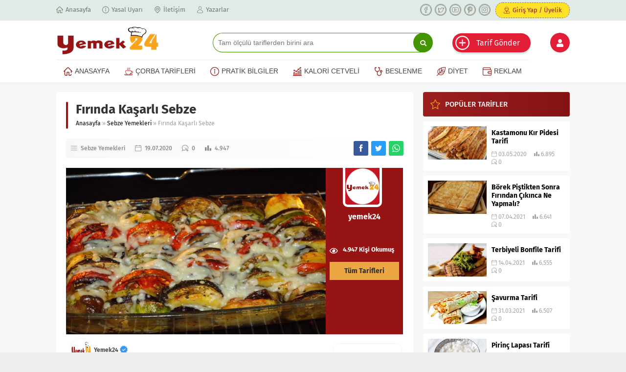

--- FILE ---
content_type: text/html; charset=UTF-8
request_url: https://www.yemek24.com/firinda-kasarli-sebze/
body_size: 21492
content:
<!DOCTYPE html>
<html lang="tr" prefix="og: https://ogp.me/ns#">
<head><meta charset="UTF-8" /><script>if(navigator.userAgent.match(/MSIE|Internet Explorer/i)||navigator.userAgent.match(/Trident\/7\..*?rv:11/i)){var href=document.location.href;if(!href.match(/[?&]nowprocket/)){if(href.indexOf("?")==-1){if(href.indexOf("#")==-1){document.location.href=href+"?nowprocket=1"}else{document.location.href=href.replace("#","?nowprocket=1#")}}else{if(href.indexOf("#")==-1){document.location.href=href+"&nowprocket=1"}else{document.location.href=href.replace("#","&nowprocket=1#")}}}}</script><script>class RocketLazyLoadScripts{constructor(){this.triggerEvents=["keydown","mousedown","mousemove","touchmove","touchstart","touchend","wheel"],this.userEventHandler=this._triggerListener.bind(this),this.touchStartHandler=this._onTouchStart.bind(this),this.touchMoveHandler=this._onTouchMove.bind(this),this.touchEndHandler=this._onTouchEnd.bind(this),this.clickHandler=this._onClick.bind(this),this.interceptedClicks=[],window.addEventListener("pageshow",t=>{this.persisted=t.persisted}),window.addEventListener("DOMContentLoaded",()=>{this._preconnect3rdParties()}),this.delayedScripts={normal:[],async:[],defer:[]},this.trash=[],this.allJQueries=[]}_addUserInteractionListener(t){if(document.hidden){t._triggerListener();return}this.triggerEvents.forEach(e=>window.addEventListener(e,t.userEventHandler,{passive:!0})),window.addEventListener("touchstart",t.touchStartHandler,{passive:!0}),window.addEventListener("mousedown",t.touchStartHandler),document.addEventListener("visibilitychange",t.userEventHandler)}_removeUserInteractionListener(){this.triggerEvents.forEach(t=>window.removeEventListener(t,this.userEventHandler,{passive:!0})),document.removeEventListener("visibilitychange",this.userEventHandler)}_onTouchStart(t){"HTML"!==t.target.tagName&&(window.addEventListener("touchend",this.touchEndHandler),window.addEventListener("mouseup",this.touchEndHandler),window.addEventListener("touchmove",this.touchMoveHandler,{passive:!0}),window.addEventListener("mousemove",this.touchMoveHandler),t.target.addEventListener("click",this.clickHandler),this._renameDOMAttribute(t.target,"onclick","rocket-onclick"),this._pendingClickStarted())}_onTouchMove(t){window.removeEventListener("touchend",this.touchEndHandler),window.removeEventListener("mouseup",this.touchEndHandler),window.removeEventListener("touchmove",this.touchMoveHandler,{passive:!0}),window.removeEventListener("mousemove",this.touchMoveHandler),t.target.removeEventListener("click",this.clickHandler),this._renameDOMAttribute(t.target,"rocket-onclick","onclick"),this._pendingClickFinished()}_onTouchEnd(t){window.removeEventListener("touchend",this.touchEndHandler),window.removeEventListener("mouseup",this.touchEndHandler),window.removeEventListener("touchmove",this.touchMoveHandler,{passive:!0}),window.removeEventListener("mousemove",this.touchMoveHandler)}_onClick(t){t.target.removeEventListener("click",this.clickHandler),this._renameDOMAttribute(t.target,"rocket-onclick","onclick"),this.interceptedClicks.push(t),t.preventDefault(),t.stopPropagation(),t.stopImmediatePropagation(),this._pendingClickFinished()}_replayClicks(){window.removeEventListener("touchstart",this.touchStartHandler,{passive:!0}),window.removeEventListener("mousedown",this.touchStartHandler),this.interceptedClicks.forEach(t=>{t.target.dispatchEvent(new MouseEvent("click",{view:t.view,bubbles:!0,cancelable:!0}))})}_waitForPendingClicks(){return new Promise(t=>{this._isClickPending?this._pendingClickFinished=t:t()})}_pendingClickStarted(){this._isClickPending=!0}_pendingClickFinished(){this._isClickPending=!1}_renameDOMAttribute(t,e,r){t.hasAttribute&&t.hasAttribute(e)&&(event.target.setAttribute(r,event.target.getAttribute(e)),event.target.removeAttribute(e))}_triggerListener(){this._removeUserInteractionListener(this),"loading"===document.readyState?document.addEventListener("DOMContentLoaded",this._loadEverythingNow.bind(this)):this._loadEverythingNow()}_preconnect3rdParties(){let t=[];document.querySelectorAll("script[type=rocketlazyloadscript]").forEach(e=>{if(e.hasAttribute("src")){let r=new URL(e.src).origin;r!==location.origin&&t.push({src:r,crossOrigin:e.crossOrigin||"module"===e.getAttribute("data-rocket-type")})}}),t=[...new Map(t.map(t=>[JSON.stringify(t),t])).values()],this._batchInjectResourceHints(t,"preconnect")}async _loadEverythingNow(){this.lastBreath=Date.now(),this._delayEventListeners(this),this._delayJQueryReady(this),this._handleDocumentWrite(),this._registerAllDelayedScripts(),this._preloadAllScripts(),await this._loadScriptsFromList(this.delayedScripts.normal),await this._loadScriptsFromList(this.delayedScripts.defer),await this._loadScriptsFromList(this.delayedScripts.async);try{await this._triggerDOMContentLoaded(),await this._triggerWindowLoad()}catch(t){console.error(t)}window.dispatchEvent(new Event("rocket-allScriptsLoaded")),this._waitForPendingClicks().then(()=>{this._replayClicks()}),this._emptyTrash()}_registerAllDelayedScripts(){document.querySelectorAll("script[type=rocketlazyloadscript]").forEach(t=>{t.hasAttribute("data-rocket-src")?t.hasAttribute("async")&&!1!==t.async?this.delayedScripts.async.push(t):t.hasAttribute("defer")&&!1!==t.defer||"module"===t.getAttribute("data-rocket-type")?this.delayedScripts.defer.push(t):this.delayedScripts.normal.push(t):this.delayedScripts.normal.push(t)})}async _transformScript(t){return new Promise((await this._littleBreath(),navigator.userAgent.indexOf("Firefox/")>0||""===navigator.vendor)?e=>{let r=document.createElement("script");[...t.attributes].forEach(t=>{let e=t.nodeName;"type"!==e&&("data-rocket-type"===e&&(e="type"),"data-rocket-src"===e&&(e="src"),r.setAttribute(e,t.nodeValue))}),t.text&&(r.text=t.text),r.hasAttribute("src")?(r.addEventListener("load",e),r.addEventListener("error",e)):(r.text=t.text,e());try{t.parentNode.replaceChild(r,t)}catch(i){e()}}:async e=>{function r(){t.setAttribute("data-rocket-status","failed"),e()}try{let i=t.getAttribute("data-rocket-type"),n=t.getAttribute("data-rocket-src");t.text,i?(t.type=i,t.removeAttribute("data-rocket-type")):t.removeAttribute("type"),t.addEventListener("load",function r(){t.setAttribute("data-rocket-status","executed"),e()}),t.addEventListener("error",r),n?(t.removeAttribute("data-rocket-src"),t.src=n):t.src="data:text/javascript;base64,"+window.btoa(unescape(encodeURIComponent(t.text)))}catch(s){r()}})}async _loadScriptsFromList(t){let e=t.shift();return e&&e.isConnected?(await this._transformScript(e),this._loadScriptsFromList(t)):Promise.resolve()}_preloadAllScripts(){this._batchInjectResourceHints([...this.delayedScripts.normal,...this.delayedScripts.defer,...this.delayedScripts.async],"preload")}_batchInjectResourceHints(t,e){var r=document.createDocumentFragment();t.forEach(t=>{let i=t.getAttribute&&t.getAttribute("data-rocket-src")||t.src;if(i){let n=document.createElement("link");n.href=i,n.rel=e,"preconnect"!==e&&(n.as="script"),t.getAttribute&&"module"===t.getAttribute("data-rocket-type")&&(n.crossOrigin=!0),t.crossOrigin&&(n.crossOrigin=t.crossOrigin),t.integrity&&(n.integrity=t.integrity),r.appendChild(n),this.trash.push(n)}}),document.head.appendChild(r)}_delayEventListeners(t){let e={};function r(t,r){!function t(r){!e[r]&&(e[r]={originalFunctions:{add:r.addEventListener,remove:r.removeEventListener},eventsToRewrite:[]},r.addEventListener=function(){arguments[0]=i(arguments[0]),e[r].originalFunctions.add.apply(r,arguments)},r.removeEventListener=function(){arguments[0]=i(arguments[0]),e[r].originalFunctions.remove.apply(r,arguments)});function i(t){return e[r].eventsToRewrite.indexOf(t)>=0?"rocket-"+t:t}}(t),e[t].eventsToRewrite.push(r)}function i(t,e){let r=t[e];Object.defineProperty(t,e,{get:()=>r||function(){},set(i){t["rocket"+e]=r=i}})}r(document,"DOMContentLoaded"),r(window,"DOMContentLoaded"),r(window,"load"),r(window,"pageshow"),r(document,"readystatechange"),i(document,"onreadystatechange"),i(window,"onload"),i(window,"onpageshow")}_delayJQueryReady(t){let e;function r(r){if(r&&r.fn&&!t.allJQueries.includes(r)){r.fn.ready=r.fn.init.prototype.ready=function(e){return t.domReadyFired?e.bind(document)(r):document.addEventListener("rocket-DOMContentLoaded",()=>e.bind(document)(r)),r([])};let i=r.fn.on;r.fn.on=r.fn.init.prototype.on=function(){if(this[0]===window){function t(t){return t.split(" ").map(t=>"load"===t||0===t.indexOf("load.")?"rocket-jquery-load":t).join(" ")}"string"==typeof arguments[0]||arguments[0]instanceof String?arguments[0]=t(arguments[0]):"object"==typeof arguments[0]&&Object.keys(arguments[0]).forEach(e=>{delete Object.assign(arguments[0],{[t(e)]:arguments[0][e]})[e]})}return i.apply(this,arguments),this},t.allJQueries.push(r)}e=r}r(window.jQuery),Object.defineProperty(window,"jQuery",{get:()=>e,set(t){r(t)}})}async _triggerDOMContentLoaded(){this.domReadyFired=!0,await this._littleBreath(),document.dispatchEvent(new Event("rocket-DOMContentLoaded")),await this._littleBreath(),window.dispatchEvent(new Event("rocket-DOMContentLoaded")),await this._littleBreath(),document.dispatchEvent(new Event("rocket-readystatechange")),await this._littleBreath(),document.rocketonreadystatechange&&document.rocketonreadystatechange()}async _triggerWindowLoad(){await this._littleBreath(),window.dispatchEvent(new Event("rocket-load")),await this._littleBreath(),window.rocketonload&&window.rocketonload(),await this._littleBreath(),this.allJQueries.forEach(t=>t(window).trigger("rocket-jquery-load")),await this._littleBreath();let t=new Event("rocket-pageshow");t.persisted=this.persisted,window.dispatchEvent(t),await this._littleBreath(),window.rocketonpageshow&&window.rocketonpageshow({persisted:this.persisted})}_handleDocumentWrite(){let t=new Map;document.write=document.writeln=function(e){let r=document.currentScript;r||console.error("WPRocket unable to document.write this: "+e);let i=document.createRange(),n=r.parentElement,s=t.get(r);void 0===s&&(s=r.nextSibling,t.set(r,s));let a=document.createDocumentFragment();i.setStart(a,0),a.appendChild(i.createContextualFragment(e)),n.insertBefore(a,s)}}async _littleBreath(){Date.now()-this.lastBreath>45&&(await this._requestAnimFrame(),this.lastBreath=Date.now())}async _requestAnimFrame(){return document.hidden?new Promise(t=>setTimeout(t)):new Promise(t=>requestAnimationFrame(t))}_emptyTrash(){this.trash.forEach(t=>t.remove())}static run(){let t=new RocketLazyLoadScripts;t._addUserInteractionListener(t)}}RocketLazyLoadScripts.run();</script>
	
<!-- Rank Math&#039;a Göre Arama Motoru Optimizasyonu - https://rankmath.com/ -->
<title>Fırında Kaşarlı Sebze, Nasıl Yapılır? - Yemek24</title><link rel="stylesheet" href="https://www.yemek24.com/wp-content/cache/min/1/d063f5a629b5862b93051c81231d8bda.css" media="all" data-minify="1" />
<meta name="description" content="Nefis, Pratik ve Lezzetli Fırında Kaşarlı Sebze Tarifi nasıl yapılır? Fırında Kaşarlı Sebze Tarifi püf noktaları Yemek24‘de."/>
<meta name="robots" content="follow, index, max-snippet:-1, max-video-preview:-1, max-image-preview:large"/>
<link rel="canonical" href="https://www.yemek24.com/firinda-kasarli-sebze/" />
<meta property="og:locale" content="tr_TR" />
<meta property="og:type" content="article" />
<meta property="og:title" content="Fırında Kaşarlı Sebze, Nasıl Yapılır? - Yemek24" />
<meta property="og:description" content="Nefis, Pratik ve Lezzetli Fırında Kaşarlı Sebze Tarifi nasıl yapılır? Fırında Kaşarlı Sebze Tarifi püf noktaları Yemek24‘de." />
<meta property="og:url" content="https://www.yemek24.com/firinda-kasarli-sebze/" />
<meta property="og:site_name" content="Yemek24" />
<meta property="article:publisher" content="https://www.facebook.com/yemek24tarifleri" />
<meta property="article:author" content="https://www.facebook.com/yemek24tarifleri" />
<meta property="article:tag" content="fırın yemekleri" />
<meta property="article:tag" content="sebze yemekleri" />
<meta property="article:section" content="Sebze Yemekleri" />
<meta property="og:updated_time" content="2020-12-27T01:25:16+03:00" />
<meta property="og:image" content="https://www.yemek24.com/wp-content/uploads/2020/07/Firinda-Kasarli-Sebze.jpg" />
<meta property="og:image:secure_url" content="https://www.yemek24.com/wp-content/uploads/2020/07/Firinda-Kasarli-Sebze.jpg" />
<meta property="og:image:width" content="1600" />
<meta property="og:image:height" content="1200" />
<meta property="og:image:alt" content="Fırında Kaşarlı Sebze" />
<meta property="og:image:type" content="image/jpeg" />
<meta name="twitter:card" content="summary_large_image" />
<meta name="twitter:title" content="Fırında Kaşarlı Sebze, Nasıl Yapılır? - Yemek24" />
<meta name="twitter:description" content="Nefis, Pratik ve Lezzetli Fırında Kaşarlı Sebze Tarifi nasıl yapılır? Fırında Kaşarlı Sebze Tarifi püf noktaları Yemek24‘de." />
<meta name="twitter:site" content="@yemek24" />
<meta name="twitter:creator" content="@yemek_24" />
<meta name="twitter:image" content="https://www.yemek24.com/wp-content/uploads/2020/07/Firinda-Kasarli-Sebze.jpg" />
<meta name="twitter:label1" content="Yazan" />
<meta name="twitter:data1" content="Yemek24" />
<meta name="twitter:label2" content="Okuma süresi" />
<meta name="twitter:data2" content="Bir dakikadan az" />
<script type="application/ld+json" class="rank-math-schema">{"@context":"https://schema.org","@graph":[{"@type":"BreadcrumbList","@id":"https://www.yemek24.com/firinda-kasarli-sebze/#breadcrumb","itemListElement":[{"@type":"ListItem","position":"1","item":{"@id":"https://www.yemek24.com","name":"Ana sayfa"}},{"@type":"ListItem","position":"2","item":{"@id":"https://www.yemek24.com/firinda-kasarli-sebze/","name":"F\u0131r\u0131nda Ka\u015farl\u0131 Sebze"}}]}]}</script>
<!-- /Rank Math WordPress SEO eklentisi -->


<link rel="alternate" type="application/rss+xml" title="Yemek24 &raquo; akışı" href="https://www.yemek24.com/feed/" />
<link rel="alternate" type="application/rss+xml" title="Yemek24 &raquo; yorum akışı" href="https://www.yemek24.com/comments/feed/" />
<link rel="alternate" type="application/rss+xml" title="Yemek24 &raquo; Fırında Kaşarlı Sebze yorum akışı" href="https://www.yemek24.com/firinda-kasarli-sebze/feed/" />
<link rel="alternate" title="oEmbed (JSON)" type="application/json+oembed" href="https://www.yemek24.com/wp-json/oembed/1.0/embed?url=https%3A%2F%2Fwww.yemek24.com%2Ffirinda-kasarli-sebze%2F" />
<link rel="alternate" title="oEmbed (XML)" type="text/xml+oembed" href="https://www.yemek24.com/wp-json/oembed/1.0/embed?url=https%3A%2F%2Fwww.yemek24.com%2Ffirinda-kasarli-sebze%2F&#038;format=xml" />
<style id='wp-img-auto-sizes-contain-inline-css'>
img:is([sizes=auto i],[sizes^="auto," i]){contain-intrinsic-size:3000px 1500px}
/*# sourceURL=wp-img-auto-sizes-contain-inline-css */
</style>
<style id='wp-block-library-inline-css'>
:root{--wp-block-synced-color:#7a00df;--wp-block-synced-color--rgb:122,0,223;--wp-bound-block-color:var(--wp-block-synced-color);--wp-editor-canvas-background:#ddd;--wp-admin-theme-color:#007cba;--wp-admin-theme-color--rgb:0,124,186;--wp-admin-theme-color-darker-10:#006ba1;--wp-admin-theme-color-darker-10--rgb:0,107,160.5;--wp-admin-theme-color-darker-20:#005a87;--wp-admin-theme-color-darker-20--rgb:0,90,135;--wp-admin-border-width-focus:2px}@media (min-resolution:192dpi){:root{--wp-admin-border-width-focus:1.5px}}.wp-element-button{cursor:pointer}:root .has-very-light-gray-background-color{background-color:#eee}:root .has-very-dark-gray-background-color{background-color:#313131}:root .has-very-light-gray-color{color:#eee}:root .has-very-dark-gray-color{color:#313131}:root .has-vivid-green-cyan-to-vivid-cyan-blue-gradient-background{background:linear-gradient(135deg,#00d084,#0693e3)}:root .has-purple-crush-gradient-background{background:linear-gradient(135deg,#34e2e4,#4721fb 50%,#ab1dfe)}:root .has-hazy-dawn-gradient-background{background:linear-gradient(135deg,#faaca8,#dad0ec)}:root .has-subdued-olive-gradient-background{background:linear-gradient(135deg,#fafae1,#67a671)}:root .has-atomic-cream-gradient-background{background:linear-gradient(135deg,#fdd79a,#004a59)}:root .has-nightshade-gradient-background{background:linear-gradient(135deg,#330968,#31cdcf)}:root .has-midnight-gradient-background{background:linear-gradient(135deg,#020381,#2874fc)}:root{--wp--preset--font-size--normal:16px;--wp--preset--font-size--huge:42px}.has-regular-font-size{font-size:1em}.has-larger-font-size{font-size:2.625em}.has-normal-font-size{font-size:var(--wp--preset--font-size--normal)}.has-huge-font-size{font-size:var(--wp--preset--font-size--huge)}.has-text-align-center{text-align:center}.has-text-align-left{text-align:left}.has-text-align-right{text-align:right}.has-fit-text{white-space:nowrap!important}#end-resizable-editor-section{display:none}.aligncenter{clear:both}.items-justified-left{justify-content:flex-start}.items-justified-center{justify-content:center}.items-justified-right{justify-content:flex-end}.items-justified-space-between{justify-content:space-between}.screen-reader-text{border:0;clip-path:inset(50%);height:1px;margin:-1px;overflow:hidden;padding:0;position:absolute;width:1px;word-wrap:normal!important}.screen-reader-text:focus{background-color:#ddd;clip-path:none;color:#444;display:block;font-size:1em;height:auto;left:5px;line-height:normal;padding:15px 23px 14px;text-decoration:none;top:5px;width:auto;z-index:100000}html :where(.has-border-color){border-style:solid}html :where([style*=border-top-color]){border-top-style:solid}html :where([style*=border-right-color]){border-right-style:solid}html :where([style*=border-bottom-color]){border-bottom-style:solid}html :where([style*=border-left-color]){border-left-style:solid}html :where([style*=border-width]){border-style:solid}html :where([style*=border-top-width]){border-top-style:solid}html :where([style*=border-right-width]){border-right-style:solid}html :where([style*=border-bottom-width]){border-bottom-style:solid}html :where([style*=border-left-width]){border-left-style:solid}html :where(img[class*=wp-image-]){height:auto;max-width:100%}:where(figure){margin:0 0 1em}html :where(.is-position-sticky){--wp-admin--admin-bar--position-offset:var(--wp-admin--admin-bar--height,0px)}@media screen and (max-width:600px){html :where(.is-position-sticky){--wp-admin--admin-bar--position-offset:0px}}

/*# sourceURL=wp-block-library-inline-css */
</style><style id='global-styles-inline-css'>
:root{--wp--preset--aspect-ratio--square: 1;--wp--preset--aspect-ratio--4-3: 4/3;--wp--preset--aspect-ratio--3-4: 3/4;--wp--preset--aspect-ratio--3-2: 3/2;--wp--preset--aspect-ratio--2-3: 2/3;--wp--preset--aspect-ratio--16-9: 16/9;--wp--preset--aspect-ratio--9-16: 9/16;--wp--preset--color--black: #000000;--wp--preset--color--cyan-bluish-gray: #abb8c3;--wp--preset--color--white: #ffffff;--wp--preset--color--pale-pink: #f78da7;--wp--preset--color--vivid-red: #cf2e2e;--wp--preset--color--luminous-vivid-orange: #ff6900;--wp--preset--color--luminous-vivid-amber: #fcb900;--wp--preset--color--light-green-cyan: #7bdcb5;--wp--preset--color--vivid-green-cyan: #00d084;--wp--preset--color--pale-cyan-blue: #8ed1fc;--wp--preset--color--vivid-cyan-blue: #0693e3;--wp--preset--color--vivid-purple: #9b51e0;--wp--preset--gradient--vivid-cyan-blue-to-vivid-purple: linear-gradient(135deg,rgb(6,147,227) 0%,rgb(155,81,224) 100%);--wp--preset--gradient--light-green-cyan-to-vivid-green-cyan: linear-gradient(135deg,rgb(122,220,180) 0%,rgb(0,208,130) 100%);--wp--preset--gradient--luminous-vivid-amber-to-luminous-vivid-orange: linear-gradient(135deg,rgb(252,185,0) 0%,rgb(255,105,0) 100%);--wp--preset--gradient--luminous-vivid-orange-to-vivid-red: linear-gradient(135deg,rgb(255,105,0) 0%,rgb(207,46,46) 100%);--wp--preset--gradient--very-light-gray-to-cyan-bluish-gray: linear-gradient(135deg,rgb(238,238,238) 0%,rgb(169,184,195) 100%);--wp--preset--gradient--cool-to-warm-spectrum: linear-gradient(135deg,rgb(74,234,220) 0%,rgb(151,120,209) 20%,rgb(207,42,186) 40%,rgb(238,44,130) 60%,rgb(251,105,98) 80%,rgb(254,248,76) 100%);--wp--preset--gradient--blush-light-purple: linear-gradient(135deg,rgb(255,206,236) 0%,rgb(152,150,240) 100%);--wp--preset--gradient--blush-bordeaux: linear-gradient(135deg,rgb(254,205,165) 0%,rgb(254,45,45) 50%,rgb(107,0,62) 100%);--wp--preset--gradient--luminous-dusk: linear-gradient(135deg,rgb(255,203,112) 0%,rgb(199,81,192) 50%,rgb(65,88,208) 100%);--wp--preset--gradient--pale-ocean: linear-gradient(135deg,rgb(255,245,203) 0%,rgb(182,227,212) 50%,rgb(51,167,181) 100%);--wp--preset--gradient--electric-grass: linear-gradient(135deg,rgb(202,248,128) 0%,rgb(113,206,126) 100%);--wp--preset--gradient--midnight: linear-gradient(135deg,rgb(2,3,129) 0%,rgb(40,116,252) 100%);--wp--preset--font-size--small: 13px;--wp--preset--font-size--medium: 20px;--wp--preset--font-size--large: 36px;--wp--preset--font-size--x-large: 42px;--wp--preset--spacing--20: 0.44rem;--wp--preset--spacing--30: 0.67rem;--wp--preset--spacing--40: 1rem;--wp--preset--spacing--50: 1.5rem;--wp--preset--spacing--60: 2.25rem;--wp--preset--spacing--70: 3.38rem;--wp--preset--spacing--80: 5.06rem;--wp--preset--shadow--natural: 6px 6px 9px rgba(0, 0, 0, 0.2);--wp--preset--shadow--deep: 12px 12px 50px rgba(0, 0, 0, 0.4);--wp--preset--shadow--sharp: 6px 6px 0px rgba(0, 0, 0, 0.2);--wp--preset--shadow--outlined: 6px 6px 0px -3px rgb(255, 255, 255), 6px 6px rgb(0, 0, 0);--wp--preset--shadow--crisp: 6px 6px 0px rgb(0, 0, 0);}:where(.is-layout-flex){gap: 0.5em;}:where(.is-layout-grid){gap: 0.5em;}body .is-layout-flex{display: flex;}.is-layout-flex{flex-wrap: wrap;align-items: center;}.is-layout-flex > :is(*, div){margin: 0;}body .is-layout-grid{display: grid;}.is-layout-grid > :is(*, div){margin: 0;}:where(.wp-block-columns.is-layout-flex){gap: 2em;}:where(.wp-block-columns.is-layout-grid){gap: 2em;}:where(.wp-block-post-template.is-layout-flex){gap: 1.25em;}:where(.wp-block-post-template.is-layout-grid){gap: 1.25em;}.has-black-color{color: var(--wp--preset--color--black) !important;}.has-cyan-bluish-gray-color{color: var(--wp--preset--color--cyan-bluish-gray) !important;}.has-white-color{color: var(--wp--preset--color--white) !important;}.has-pale-pink-color{color: var(--wp--preset--color--pale-pink) !important;}.has-vivid-red-color{color: var(--wp--preset--color--vivid-red) !important;}.has-luminous-vivid-orange-color{color: var(--wp--preset--color--luminous-vivid-orange) !important;}.has-luminous-vivid-amber-color{color: var(--wp--preset--color--luminous-vivid-amber) !important;}.has-light-green-cyan-color{color: var(--wp--preset--color--light-green-cyan) !important;}.has-vivid-green-cyan-color{color: var(--wp--preset--color--vivid-green-cyan) !important;}.has-pale-cyan-blue-color{color: var(--wp--preset--color--pale-cyan-blue) !important;}.has-vivid-cyan-blue-color{color: var(--wp--preset--color--vivid-cyan-blue) !important;}.has-vivid-purple-color{color: var(--wp--preset--color--vivid-purple) !important;}.has-black-background-color{background-color: var(--wp--preset--color--black) !important;}.has-cyan-bluish-gray-background-color{background-color: var(--wp--preset--color--cyan-bluish-gray) !important;}.has-white-background-color{background-color: var(--wp--preset--color--white) !important;}.has-pale-pink-background-color{background-color: var(--wp--preset--color--pale-pink) !important;}.has-vivid-red-background-color{background-color: var(--wp--preset--color--vivid-red) !important;}.has-luminous-vivid-orange-background-color{background-color: var(--wp--preset--color--luminous-vivid-orange) !important;}.has-luminous-vivid-amber-background-color{background-color: var(--wp--preset--color--luminous-vivid-amber) !important;}.has-light-green-cyan-background-color{background-color: var(--wp--preset--color--light-green-cyan) !important;}.has-vivid-green-cyan-background-color{background-color: var(--wp--preset--color--vivid-green-cyan) !important;}.has-pale-cyan-blue-background-color{background-color: var(--wp--preset--color--pale-cyan-blue) !important;}.has-vivid-cyan-blue-background-color{background-color: var(--wp--preset--color--vivid-cyan-blue) !important;}.has-vivid-purple-background-color{background-color: var(--wp--preset--color--vivid-purple) !important;}.has-black-border-color{border-color: var(--wp--preset--color--black) !important;}.has-cyan-bluish-gray-border-color{border-color: var(--wp--preset--color--cyan-bluish-gray) !important;}.has-white-border-color{border-color: var(--wp--preset--color--white) !important;}.has-pale-pink-border-color{border-color: var(--wp--preset--color--pale-pink) !important;}.has-vivid-red-border-color{border-color: var(--wp--preset--color--vivid-red) !important;}.has-luminous-vivid-orange-border-color{border-color: var(--wp--preset--color--luminous-vivid-orange) !important;}.has-luminous-vivid-amber-border-color{border-color: var(--wp--preset--color--luminous-vivid-amber) !important;}.has-light-green-cyan-border-color{border-color: var(--wp--preset--color--light-green-cyan) !important;}.has-vivid-green-cyan-border-color{border-color: var(--wp--preset--color--vivid-green-cyan) !important;}.has-pale-cyan-blue-border-color{border-color: var(--wp--preset--color--pale-cyan-blue) !important;}.has-vivid-cyan-blue-border-color{border-color: var(--wp--preset--color--vivid-cyan-blue) !important;}.has-vivid-purple-border-color{border-color: var(--wp--preset--color--vivid-purple) !important;}.has-vivid-cyan-blue-to-vivid-purple-gradient-background{background: var(--wp--preset--gradient--vivid-cyan-blue-to-vivid-purple) !important;}.has-light-green-cyan-to-vivid-green-cyan-gradient-background{background: var(--wp--preset--gradient--light-green-cyan-to-vivid-green-cyan) !important;}.has-luminous-vivid-amber-to-luminous-vivid-orange-gradient-background{background: var(--wp--preset--gradient--luminous-vivid-amber-to-luminous-vivid-orange) !important;}.has-luminous-vivid-orange-to-vivid-red-gradient-background{background: var(--wp--preset--gradient--luminous-vivid-orange-to-vivid-red) !important;}.has-very-light-gray-to-cyan-bluish-gray-gradient-background{background: var(--wp--preset--gradient--very-light-gray-to-cyan-bluish-gray) !important;}.has-cool-to-warm-spectrum-gradient-background{background: var(--wp--preset--gradient--cool-to-warm-spectrum) !important;}.has-blush-light-purple-gradient-background{background: var(--wp--preset--gradient--blush-light-purple) !important;}.has-blush-bordeaux-gradient-background{background: var(--wp--preset--gradient--blush-bordeaux) !important;}.has-luminous-dusk-gradient-background{background: var(--wp--preset--gradient--luminous-dusk) !important;}.has-pale-ocean-gradient-background{background: var(--wp--preset--gradient--pale-ocean) !important;}.has-electric-grass-gradient-background{background: var(--wp--preset--gradient--electric-grass) !important;}.has-midnight-gradient-background{background: var(--wp--preset--gradient--midnight) !important;}.has-small-font-size{font-size: var(--wp--preset--font-size--small) !important;}.has-medium-font-size{font-size: var(--wp--preset--font-size--medium) !important;}.has-large-font-size{font-size: var(--wp--preset--font-size--large) !important;}.has-x-large-font-size{font-size: var(--wp--preset--font-size--x-large) !important;}
/*# sourceURL=global-styles-inline-css */
</style>

<style id='classic-theme-styles-inline-css'>
/*! This file is auto-generated */
.wp-block-button__link{color:#fff;background-color:#32373c;border-radius:9999px;box-shadow:none;text-decoration:none;padding:calc(.667em + 2px) calc(1.333em + 2px);font-size:1.125em}.wp-block-file__button{background:#32373c;color:#fff;text-decoration:none}
/*# sourceURL=/wp-includes/css/classic-themes.min.css */
</style>



<script src="https://www.yemek24.com/wp-includes/js/jquery/jquery.min.js?ver=3.7.1" id="jquery-core-js"></script>
<script src="https://www.yemek24.com/wp-includes/js/jquery/jquery-migrate.min.js?ver=3.4.1" id="jquery-migrate-js"></script>
<link rel="https://api.w.org/" href="https://www.yemek24.com/wp-json/" /><link rel="alternate" title="JSON" type="application/json" href="https://www.yemek24.com/wp-json/wp/v2/posts/8999" /><link rel="EditURI" type="application/rsd+xml" title="RSD" href="https://www.yemek24.com/xmlrpc.php?rsd" />
<link rel='shortlink' href='https://www.yemek24.com/?p=8999' />
<script type="rocketlazyloadscript">readMoreArgs = []</script><script>document.createElement( "picture" );if(!window.HTMLPictureElement && document.addEventListener) {window.addEventListener("DOMContentLoaded", function() {var s = document.createElement("script");s.src = "https://www.yemek24.com/wp-content/plugins/webp-express/js/picturefill.min.js";document.body.appendChild(s);});}</script>	<meta name="viewport" content="width=device-width, initial-scale=1" />
	
	<link rel="shortcut icon" href="https://www.yemek24.com/wp-content/themes/lara/images/favicon.png">
		<!--[if lt IE 9]><script src="https://www.yemek24.com/wp-content/themes/lara/scripts/html5shiv.js"></script><![endif]-->
	<style>#topbar .membershipButton,#menu li .icon,.mainHeading .allLink:hover,#menu .sub-menu li span.icon,.safirBox .title a:hover,.whitePost .title a:hover,.burcList .item:hover .title,footer .safirSocial a:hover,#loginMenu a:before,.authorsWidget .author-name a,#authorRelated .item a:hover,#authorRelated .item .title:before,#allAuthorsPage .post .author-name a:hover,aside.profile .userMenu a .icon:before,#profile .table .postContainer .title a:hover,a,h1,h2,h3,h4,h5,h6,#crumbs a:hover,#menu>ul>li:hover>a,#menu>ul>li.active>a,.advancedPostsWidget1 .item .title a:hover,.advancedPostsWidget2 .item .title a:hover,.listing.style1 .item .title a:hover,.listing.style2 .item .title a:hover,.safirForm p>span:before,#mobilemenu span.icon,#hamburgermenu .membership .membershipMenuButton{color:#961414;}#topbar .menu a:hover,.safirSocial a:hover,.mainHeading .icon,.safirCustomMenu a .icon,.owlWidget .owl-nav div:hover,.authorsWidget .arrows,#header-cont .toggleMenu,#header-cont .searchform .close,#hamburgermenu span.close,.hamburgerMenuButton{color:#f8a41d;}#topbar,.mainHeading,.safirCustomMenu a .icon,.slider2Widget .owl-dots .owl-dot.active,.tabbedWidget .tabheading,#header-cont .toggleMenu:before,#header-cont .searchform .close,#hamburgermenu span.close,.hamburgerMenuButton:before,.slider2Widget .owl-dots .owl-dot.active a,.authorsWidget .allLink a,.safirTop,.pageHeading:before,.safirnavi span,.safirnavi a,#gallery-nav a:hover,#gallery-nav a.active,form button.submit,form input[type=submit],.sfrIconForm form .fileLabel span.button,.safirButton,.pageHeading .inner:before,.safirnavi span,.safirnavi a,#content form input[type=submit],#gallery-links a,#switcher .icon{background:#961414;}#topbar .membershipButton,#header-cont .searchButton:before,#hamburgermenu .membership .membershipMenuButton:before{background:#f8a41d;}.safirthumb{padding-bottom:56.25%;}#header-logo{height:80px;}#header-logo img{max-height:70px;}#menu a{line-height:80px;}#menu .sub-menu{top:80px;}.safiricon.icon.icon1:before{content:"\E000"}.safiricon.icon.icon2:before{content:"\E001"}.safiricon.icon.icon3:before{content:"\E002"}.safiricon.icon.icon4:before{content:"\E003"}.safiricon.icon.icon5:before{content:"\E004"}.safiricon.icon.icon6:before{content:"\E005"}.safiricon.icon.icon7:before{content:"\E006"}.safiricon.icon.icon8:before{content:"\E007"}.safiricon.icon.icon9:before{content:"\E008"}.safiricon.icon.icon10:before{content:"\E009"}.safiricon.icon.icon11:before{content:"\E00a"}.safiricon.icon.icon12:before{content:"\E00b"}.safiricon.icon.icon13:before{content:"\E00c"}.safiricon.icon.icon14:before{content:"\E00d"}.safiricon.icon.icon15:before{content:"\E00e"}.safiricon.icon.icon16:before{content:"\E00f"}.safiricon.icon.icon17:before{content:"\E010"}.safiricon.icon.icon18:before{content:"\E011"}.safiricon.icon.icon19:before{content:"\E012"}.safiricon.icon.icon20:before{content:"\E013"}.safiricon.icon.icon21:before{content:"\E014"}.safiricon.icon.icon22:before{content:"\E015"}.safiricon.icon.icon23:before{content:"\E016"}.safiricon.icon.icon24:before{content:"\E017"}.safiricon.icon.icon25:before{content:"\E018"}.safiricon.icon.icon26:before{content:"\E019"}.safiricon.icon.icon27:before{content:"\E01a"}.safiricon.icon.icon28:before{content:"\E01b"}.safiricon.icon.icon29:before{content:"\E01c"}.safiricon.icon.icon30:before{content:"\E01d"}.safiricon.icon.icon31:before{content:"\E01e"}.safiricon.icon.icon32:before{content:"\E01f"}.safiricon.icon.icon33:before{content:"\E020"}.safiricon.icon.icon34:before{content:"\E021"}.safiricon.icon.icon35:before{content:"\E022"}.safiricon.icon.icon36:before{content:"\E023"}.safiricon.icon.icon37:before{content:"\E024"}.safiricon.icon.icon38:before{content:"\E025"}.safiricon.icon.icon39:before{content:"\E026"}.safiricon.icon.icon40:before{content:"\E027"}.safiricon.icon.icon41:before{content:"\E028"}.safiricon.icon.icon42:before{content:"\E029"}.safiricon.icon.icon43:before{content:"\E02a"}.safiricon.icon.icon44:before{content:"\E02b"}.safiricon.icon.icon45:before{content:"\E02c"}.safiricon.icon.icon46:before{content:"\E02d"}.safiricon.icon.icon47:before{content:"\E02e"}.safiricon.icon.icon48:before{content:"\E02f"}.safiricon.icon.icon49:before{content:"\E030"}.safiricon.icon.icon50:before{content:"\E031"}.safiricon.icon.icon51:before{content:"\E032"}.safiricon.icon.icon52:before{content:"\E033"}.safiricon.icon.icon53:before{content:"\E034"}.safiricon.icon.icon54:before{content:"\E035"}.safiricon.icon.icon55:before{content:"\E036"}.safiricon.icon.icon56:before{content:"\E037"}.safiricon.icon.icon57:before{content:"\E038"}.safiricon.icon.icon58:before{content:"\E039"}.safiricon.icon.icon59:before{content:"\E03a"}.safiricon.icon.icon60:before{content:"\E03b"}.safiricon.icon.icon61:before{content:"\E03c"}.safiricon.icon.icon62:before{content:"\E03d"}.safiricon.icon.icon63:before{content:"\E03e"}.safiricon.icon.icon64:before{content:"\E03f"}.safiricon.icon.icon65:before{content:"\E040"}.safiricon.icon.icon66:before{content:"\E041"}.safiricon.icon.icon67:before{content:"\E042"}.safiricon.icon.icon68:before{content:"\E043"}.safiricon.icon.icon69:before{content:"\E044"}.safiricon.icon.icon70:before{content:"\E045"}.safiricon.icon.icon71:before{content:"\E046"}.safiricon.icon.icon72:before{content:"\E047"}.safiricon.icon.icon73:before{content:"\E048"}.safiricon.icon.icon74:before{content:"\E049"}.safiricon.icon.icon75:before{content:"\E04a"}</style><link rel="icon" href="https://www.yemek24.com/wp-content/uploads/2020/07/websiteicon-60x60.gif" sizes="32x32" />
<link rel="icon" href="https://www.yemek24.com/wp-content/uploads/2020/07/websiteicon.gif" sizes="192x192" />
<link rel="apple-touch-icon" href="https://www.yemek24.com/wp-content/uploads/2020/07/websiteicon.gif" />
<meta name="msapplication-TileImage" content="https://www.yemek24.com/wp-content/uploads/2020/07/websiteicon.gif" />
<noscript><style id="rocket-lazyload-nojs-css">.rll-youtube-player, [data-lazy-src]{display:none !important;}</style></noscript>	
	<meta name="yemek24" content="Yemek24, info@yemek24.com">
<meta name="publisher" content="Yemek24" />

</head>
	<style>
	#menu a {
    line-height: 45px;
}
		
	#topbar .membershipButton, #header-cont .searchButton:before, #hamburgermenu .membership .membershipMenuButton:before {
    background:#ffe227 ;
}
		
		#snippet-box {
    background: #F5F5F5;
    border: 1px solid #ACACAC;
    font-family: inherit;
    font-size: 13px;
    padding: 0;
    margin: 0 0 15px 0;
    width: 100%;
    display: none;
    max-width: 600px;
    display: none;
}

	</style>
<body data-rsssl=1 class="wp-singular post-template-default single single-post postid-8999 single-format-standard wp-theme-lara desktop stickySidebar">
<style>

.kk-star-ratings .kksr-legend {
    margin-left: .75rem;
    margin-right: .75rem;
    font-size: 90%;
    display: none;
    opacity: .8;
    line-height: 1;
	display:none;
}
</style><div id="safirPage">
<header>
	<div id="topbar" style="background: #e0ebe7;">
	<div class="innerContainer" style="overflow: visible">
		<ul id="menu-topbar" class="menu"><li  class="menu-item menu-item-type-custom menu-item-object-custom menu-item-home icon4"><a href="https://www.yemek24.com/"><div class="safiricon icon icon4"></div><div class="text">Anasayfa</div></a></li>
<li  class="menu-item menu-item-type-custom menu-item-object-custom icon42"><a href="https://www.yemek24.com/yasal-uyari/"><div class="safiricon icon icon42"></div><div class="text">Yasal Uyarı</div></a></li>
<li  class="menu-item menu-item-type-custom menu-item-object-custom icon24"><a href="https://www.yemek24.com/iletisim/"><div class="safiricon icon icon24"></div><div class="text">İletişim</div></a></li>
<li  class="menu-item menu-item-type-custom menu-item-object-custom icon2"><a href="https://www.yemek24.com/tum-yazarlar/"><div class="safiricon icon icon2"></div><div class="text">Yazarlar</div></a></li>
</ul>		<div class="rightGroup">
			<ul class="safirSocial">
	<li class="facebook">
			<a rel="external" href="https://www.facebook.com/yemek24tarifleri" title="Facebook"></a></li><li class="twitter">
			<a rel="external" href="https://twitter.com/yemek_24" title="Twitter"></a></li><li class="youtube">
			<a rel="external" href="https://www.youtube.com/channel/UCNjw7K1578eD6dibMdlD2mw" title="Youtube"></a></li><li class="pinterest">
			<a rel="external" href="https://tr.pinterest.com/yemek24/" title="Pinterest"></a></li><li class="instagram">
			<a rel="external" href="https://www.instagram.com/yemek.24" title="Instagram"></a></li></ul>
							<div id="membership">
					<div class="membershipButton">
													<a href="https://www.yemek24.com/uyelik/">Giriş Yap / Üyelik</a>
											</div>
									</div>
					</div>
		<div style="clear: both;"></div>
	</div>

</div>
	<div id="header-cont">
    <div class="innerContainer">
        <div id="mobileHeader">
            <div class="toggleMenu mobileButton"></div>
          <div id="header-logo">
                                        <span>                                        <a href="https://www.yemek24.com">
                         <picture><source data-lazy-srcset="https://www.yemek24.com/wp-content/uploads/2021/05/yemek24logo-1.png.webp" type="image/webp"><img src="data:image/svg+xml,%3Csvg%20xmlns='http://www.w3.org/2000/svg'%20viewBox='0%200%20300%20100'%3E%3C/svg%3E" alt="Yemek24" title="Yemek24 - Anasayfa" width="300" height="100" style="height:100px;" class="webpexpress-processed" data-lazy-src="https://www.yemek24.com/wp-content/uploads/2021/05/yemek24logo-1.png"><noscript><img src="https://www.yemek24.com/wp-content/uploads/2021/05/yemek24logo-1.png" alt="Yemek24" title="Yemek24 - Anasayfa" width="300" height="100" style="height:100px;" class="webpexpress-processed"></noscript></picture>
                    </a>
                    </span>               </div>
            <div class="searchButton mobileButton"></div>
            <div class="searchform">
                <form method="get" action="https://www.yemek24.com">
                    <input
                        type="text"
                        name="s"
                        value="Tam ölçülü tariflerden birini ara"
                        onblur="if (!window.__cfRLUnblockHandlers) return false; if(this.value=='') this.value=this.defaultValue;"
                        onfocus="if (!window.__cfRLUnblockHandlers) return false; if(this.value==this.defaultValue) this.value='';"
                    />
                    <button type="submit"></button>
                    <span class="close"></span>
                </form>
            </div>
        </div>
        <div id="headerRight">
            <div class="search">
                <form method="get" action="https://www.yemek24.com">
                    <input type="text" autocomplete="off" name="s" placeholder="Tam ölçülü tariflerden birini ara" onfocus="if (!window.__cfRLUnblockHandlers) return false; if(this.value==this.defaultValue) this.value='';" />
           

<button type="submit">        <i class="fas fa-search"></i></button>
                </form>
            
            </div>
            <style media="screen">
                .tarifButton,
                .tarifButton:hover {
                    border-radius: 50px;
                    box-shadow: 0 4px 1px 0 rgb(218 235 231);
                    background-color: #e21e37;
                    margin-left: 40px;
                    width: 160px;
                    display: block;
                    background-position: left;
                    background-position-x: 6px;
                    background-repeat: no-repeat;
                    background-size: 18%;
                    text-align: center;
                    font-size: 16px;
                    padding: 10px;
                    padding-left: 37px;
                    color: white !important;
                }
            </style>
            <a data-bg="/wp-content/uploads/2021/06/tarif-gonder.svg" class="tarifButton rocket-lazyload" href="/tarif-ekle" style="">
                Tarif Gönder
            </a>
            <div id="rightlogin">
				<div class="button"><i class="fas fa-user" style="    color: #fff;
    margin: 1.5px;
    padding-left: 1px;
    padding-right: 1px;"></i>
                <div class="safirLoginMenu">
                    <div class="items">
                        <div class="item">
                            <a class="profile" href="https://www.yemek24.com/tarif-ekle/"> Giriş Yap / Üye Ol </a>
                        </div>
                    </div>
                </div>
            </div>
			</div></div>
        	<div id="menuGroup">
				
			<div id="mainMenu">
				<nav id="menu">
					
                          
       	<ul id="menu-ana-menu-3" class="menu"><li  class="menu-item menu-item-type-custom menu-item-object-custom menu-item-home icon4"><a href="https://www.yemek24.com/"><div class="safiricon icon icon4"></div><div class="text">ANASAYFA</div></a></li>
<li  class="menu-item menu-item-type-taxonomy menu-item-object-category icon17"><a href="https://www.yemek24.com/corba-tarifleri/"><div class="safiricon icon icon17"></div><div class="text">ÇORBA TARİFLERİ</div></a></li>
<li  class="menu-item menu-item-type-taxonomy menu-item-object-category icon42"><a href="https://www.yemek24.com/pratik-bilgiler/"><div class="safiricon icon icon42"></div><div class="text">PRATİK BİLGİLER</div></a></li>
<li  class="menu-item menu-item-type-taxonomy menu-item-object-category icon39"><a href="https://www.yemek24.com/kalori-cetveli/"><div class="safiricon icon icon39"></div><div class="text">KALORİ CETVELİ</div></a></li>
<li  class="menu-item menu-item-type-taxonomy menu-item-object-category icon53"><a href="https://www.yemek24.com/beslenme/"><div class="safiricon icon icon53"></div><div class="text">BESLENME</div></a></li>
<li  class="menu-item menu-item-type-taxonomy menu-item-object-category current-post-ancestor current-menu-parent current-post-parent icon74"><a href="https://www.yemek24.com/diyet/"><div class="safiricon icon icon74"></div><div class="text">DİYET</div></a></li>
<li  class="menu-item menu-item-type-taxonomy menu-item-object-category icon22"><a href="https://www.yemek24.com/reklam/"><div class="safiricon icon icon22"></div><div class="text">REKLAM</div></a></li>
</ul>				</nav>
			</div>
		</div>
        <div style="clear: both;"></div>
    </div>
</div></header>

<div id="overlay"></div>

	<div class="hamburgerMenuButton"></div>

<div id="hamburgermenu">
	<div class="logoBlock">
		<a href="https://www.yemek24.com">
			<picture><source data-lazy-srcset="https://www.yemek24.com/wp-content/uploads/2021/05/yemek24logo-1.png.webp" type="image/webp"><img src="data:image/svg+xml,%3Csvg%20xmlns='http://www.w3.org/2000/svg'%20viewBox='0%200%20300%20100'%3E%3C/svg%3E" alt="Yemek24" title="Yemek24 - Anasayfa" width="300" height="100" style="height:100px;" class="webpexpress-processed" data-lazy-src="https://www.yemek24.com/wp-content/uploads/2021/05/yemek24logo-1.png"><noscript><img src="https://www.yemek24.com/wp-content/uploads/2021/05/yemek24logo-1.png" alt="Yemek24" title="Yemek24 - Anasayfa" width="300" height="100" style="height:100px;" class="webpexpress-processed"></noscript></picture>
		</a>
		<span class="close"></span>
	</div>

			<div class="membership">
							<a class="text" href="https://www.yemek24.com/uyelik/">Üyelik İşlemleri</a>
					</div>
	
	
	<div id="mobilemenuContainer">
		<div id="mobilemenu">
			<ul id="menu-mobil-menu" class="menu"><li  class="menu-item menu-item-type-taxonomy menu-item-object-category icon64"><a href="https://www.yemek24.com/aperatif-tarifleri/"><div class="safiricon icon icon64"></div><div class="text">Aperatif Tarifleri</div></a></li>
<li  class="menu-item menu-item-type-taxonomy menu-item-object-category icon64"><a href="https://www.yemek24.com/baklagil-yemek-tarifleri/"><div class="safiricon icon icon64"></div><div class="text">Baklagil Yemek Tarifleri</div></a></li>
<li  class="menu-item menu-item-type-taxonomy menu-item-object-category icon64"><a href="https://www.yemek24.com/balik-yemekleri/"><div class="safiricon icon icon64"></div><div class="text">Balık Yemekleri</div></a></li>
<li  class="menu-item menu-item-type-taxonomy menu-item-object-category icon64"><a href="https://www.yemek24.com/beslenme/"><div class="safiricon icon icon64"></div><div class="text">Beslenme</div></a></li>
<li  class="menu-item menu-item-type-taxonomy menu-item-object-category icon64"><a href="https://www.yemek24.com/borek-tarifleri/"><div class="safiricon icon icon64"></div><div class="text">Börek Tarifleri</div></a></li>
<li  class="menu-item menu-item-type-taxonomy menu-item-object-category icon64"><a href="https://www.yemek24.com/cocuk-yemekleri/"><div class="safiricon icon icon64"></div><div class="text">Çocuk Yemekleri</div></a></li>
<li  class="menu-item menu-item-type-taxonomy menu-item-object-category icon64"><a href="https://www.yemek24.com/corba-tarifleri/"><div class="safiricon icon icon64"></div><div class="text">Çorba Tarifleri</div></a></li>
<li  class="menu-item menu-item-type-taxonomy menu-item-object-category icon64"><a href="https://www.yemek24.com/diyet-yemek-tarifleri/"><div class="safiricon icon icon64"></div><div class="text">Diyet Yemek Tarifleri</div></a></li>
<li  class="menu-item menu-item-type-taxonomy menu-item-object-category icon64"><a href="https://www.yemek24.com/dolma-tarifleri/"><div class="safiricon icon icon64"></div><div class="text">Dolma Tarifleri</div></a></li>
<li  class="menu-item menu-item-type-taxonomy menu-item-object-category icon64"><a href="https://www.yemek24.com/ekmek-tarifleri/"><div class="safiricon icon icon64"></div><div class="text">Ekmek Tarifleri</div></a></li>
<li  class="menu-item menu-item-type-taxonomy menu-item-object-category icon64"><a href="https://www.yemek24.com/et-yemekleri/"><div class="safiricon icon icon64"></div><div class="text">Et Yemekleri</div></a></li>
<li  class="menu-item menu-item-type-taxonomy menu-item-object-category icon64"><a href="https://www.yemek24.com/hamur-isi-tarifleri/"><div class="safiricon icon icon64"></div><div class="text">Hamur İşi Tarifleri</div></a></li>
<li  class="menu-item menu-item-type-taxonomy menu-item-object-category icon64"><a href="https://www.yemek24.com/kahvalti-tarifleri/"><div class="safiricon icon icon64"></div><div class="text">Kahvaltı Tarifleri</div></a></li>
<li  class="menu-item menu-item-type-taxonomy menu-item-object-category icon64"><a href="https://www.yemek24.com/kalori-cetveli/"><div class="safiricon icon icon64"></div><div class="text">Kalori Cetveli</div></a></li>
<li  class="menu-item menu-item-type-taxonomy menu-item-object-category icon64"><a href="https://www.yemek24.com/kek-tarifleri/"><div class="safiricon icon icon64"></div><div class="text">Kek Tarifleri</div></a></li>
<li  class="menu-item menu-item-type-taxonomy menu-item-object-category icon64"><a href="https://www.yemek24.com/kofte-tarifleri/"><div class="safiricon icon icon64"></div><div class="text">Köfte Tarifleri</div></a></li>
<li  class="menu-item menu-item-type-taxonomy menu-item-object-category icon64"><a href="https://www.yemek24.com/kurabiye-tarifleri/"><div class="safiricon icon icon64"></div><div class="text">Kurabiye Tarifleri</div></a></li>
<li  class="menu-item menu-item-type-taxonomy menu-item-object-category icon64"><a href="https://www.yemek24.com/makarna-tarifleri/"><div class="safiricon icon icon64"></div><div class="text">Makarna Tarifleri</div></a></li>
<li  class="menu-item menu-item-type-taxonomy menu-item-object-category icon64"><a href="https://www.yemek24.com/meze-tarifleri/"><div class="safiricon icon icon64"></div><div class="text">Meze Tarifleri</div></a></li>
<li  class="menu-item menu-item-type-taxonomy menu-item-object-category icon64"><a href="https://www.yemek24.com/pasta-tarifleri/"><div class="safiricon icon icon64"></div><div class="text">Pasta Tarifleri</div></a></li>
<li  class="menu-item menu-item-type-taxonomy menu-item-object-category icon64"><a href="https://www.yemek24.com/pide-tarifleri/"><div class="safiricon icon icon64"></div><div class="text">Pide Tarifleri</div></a></li>
<li  class="menu-item menu-item-type-taxonomy menu-item-object-category icon64"><a href="https://www.yemek24.com/pilav-tarifleri/"><div class="safiricon icon icon64"></div><div class="text">Pilav Tarifleri</div></a></li>
<li  class="menu-item menu-item-type-taxonomy menu-item-object-category icon64"><a href="https://www.yemek24.com/pizza-tarifleri/"><div class="safiricon icon icon64"></div><div class="text">Pizza Tarifleri</div></a></li>
<li  class="menu-item menu-item-type-taxonomy menu-item-object-category icon64"><a href="https://www.yemek24.com/pogaca-tarifleri/"><div class="safiricon icon icon64"></div><div class="text">Poğaça Tarifleri</div></a></li>
<li  class="menu-item menu-item-type-taxonomy menu-item-object-category icon64"><a href="https://www.yemek24.com/pratik-bilgiler/"><div class="safiricon icon icon64"></div><div class="text">Pratik Bilgiler</div></a></li>
<li  class="menu-item menu-item-type-taxonomy menu-item-object-category icon64"><a href="https://www.yemek24.com/reklam/"><div class="safiricon icon icon64"></div><div class="text">Reklam</div></a></li>
<li  class="menu-item menu-item-type-taxonomy menu-item-object-category icon64"><a href="https://www.yemek24.com/salata-tarifleri/"><div class="safiricon icon icon64"></div><div class="text">Salata Tarifleri</div></a></li>
<li  class="menu-item menu-item-type-taxonomy menu-item-object-category icon64"><a href="https://www.yemek24.com/sebze-yemekleri/"><div class="safiricon icon icon64"></div><div class="text">Sebze Yemekleri</div></a></li>
<li  class="menu-item menu-item-type-taxonomy menu-item-object-category icon64"><a href="https://www.yemek24.com/sos-tarifleri/"><div class="safiricon icon icon64"></div><div class="text">Sos Tarifleri</div></a></li>
<li  class="menu-item menu-item-type-taxonomy menu-item-object-category icon64"><a href="https://www.yemek24.com/sulu-yemek-tarifleri/"><div class="safiricon icon icon64"></div><div class="text">Sulu Yemek Tarifleri</div></a></li>
<li  class="menu-item menu-item-type-taxonomy menu-item-object-category icon64"><a href="https://www.yemek24.com/tatli-tarifleri/"><div class="safiricon icon icon64"></div><div class="text">Tatlı Tarifleri</div></a></li>
<li  class="menu-item menu-item-type-taxonomy menu-item-object-category icon64"><a href="https://www.yemek24.com/tavuk-yemekleri/"><div class="safiricon icon icon64"></div><div class="text">Tavuk Yemekleri</div></a></li>
<li  class="menu-item menu-item-type-taxonomy menu-item-object-category icon64"><a href="https://www.yemek24.com/tursu-tarifleri/"><div class="safiricon icon icon64"></div><div class="text">Turşu Tarifleri</div></a></li>
<li  class="menu-item menu-item-type-taxonomy menu-item-object-category icon64"><a href="https://www.yemek24.com/videolu-tarifler/"><div class="safiricon icon icon64"></div><div class="text">Videolu Tarifler</div></a></li>
<li  class="menu-item menu-item-type-taxonomy menu-item-object-category icon64"><a href="https://www.yemek24.com/zeytinyagli-yemek-tarifleri/"><div class="safiricon icon icon64"></div><div class="text">Zeytinyağlı Yemek Tarifleri</div></a></li>
</ul>		</div>
	</div>

	<div id="mobileSocial">
		<ul class="safirSocial">
	<li class="facebook">
			<a rel="external" href="https://www.facebook.com/yemek24tarifleri" title="Facebook"></a></li><li class="twitter">
			<a rel="external" href="https://twitter.com/yemek_24" title="Twitter"></a></li><li class="youtube">
			<a rel="external" href="https://www.youtube.com/channel/UCNjw7K1578eD6dibMdlD2mw" title="Youtube"></a></li><li class="pinterest">
			<a rel="external" href="https://tr.pinterest.com/yemek24/" title="Pinterest"></a></li><li class="instagram">
			<a rel="external" href="https://www.instagram.com/yemek.24" title="Instagram"></a></li></ul>
	</div>

</div>				
	<div id="main">
		<div class="innerContainer">
			<div id="content">


<style>
.konteyn {
  position: relative;
  text-align: center;
  color: white;
}


.ortagonder {
  position: absolute;
  top: 50%;
  left: 50%;
  transform: translate(-50%, -50%);
  font-size:25px;
  font-weight: 500;
}

@media screen and (max-width: 768px) {
.ortagonder {
  position: absolute;
  top: 50%;
  left: 50%;
  transform: translate(-50%, -50%);
  font-size:20px;
  font-weight: 500;
}}


.ekbaslik {
    background: url(/wp-content/themes/lara/images/baslik.png) no-repeat left bottom;
    color: #f0473d;
    float: left;
    width: 100%;
    height: auto;
    overflow: hidden;
    margin: 0px 0px 20px 0px;
    padding: 0px 0px 10px 0px;
    border: 0px;
    font-size: 17px;
    font-weight: 700;
    text-decoration: none;
}

.icsol {
	float: left;
	width: 531px;
	height: 340px;
	overflow:hidden;
	margin: 0px 0px 0px 0px;
	padding: 0px 0px 0px 0px;
	border: 0px;
	}

@media screen and (max-width: 768px) {
    .icsol {
       	float: left;
	width: 100%;
	height: 250px;
	overflow:hidden;
	margin: 0px 0px 0px 0px;
	padding: 0px 0px 0px 0px;
	border: 0px;
    }
}
	
.icsol img {
	float: left;
	width: 100%;
	height: 100%;
	overflow:hidden;
	margin: 0px 0px 0px 0px;
	padding: 0px 0px 0px 0px;
	border: 0px;
	}
	
.icsol iframe {
	float: left;
	width: 100%;
	height: 340px;
	overflow:hidden;
	margin: 0px 0px 0px 0px;
	padding: 0px 0px 0px 0px;
	border: 0px;
	}

@media screen and (min-width: 767px) {
.icsag {
	float: left;
	width: 158px;
	height: 340px;
	overflow:hidden;
	margin: 0px 0px 0px 0px;
	padding: 0px 0px 0px 0px;
	border: 0px;
	background: #961414;
	}
	}

@media screen and (max-width: 768px) {
.icsag {
	display: none;
	}
	}


.yazar {
	float: left;
	width: 100%;
	height: 125px;
	overflow:hidden;
	margin: 0px 0px 10px 0px;
	padding: 0px 0px 0px 0px;
	border: 0px;
	}
	
.yazar img {
	float: left;
	width: 80px;
	height: 80px;
	overflow:hidden;
	margin: 0px 0px 10px 35px;
	padding: 0px 0px 0px 0px;
	border: 5px solid #FFF;
	border-top: 0px;
	border-radius:0px 0px 10px 10px;
	}
	
.yazar b{
	float: left;
	width: 100%;
	height: auto;
	overflow:hidden;
	margin: 0px 0px 0px 0px;
	padding: 0px 0px 0px 0px;
	border: 0px;
	text-align:center;
	font-size:16px;
	font-weight:700;
	color:#FFFFFF;
	text-decoration:none;
	}
	
.ytakip {
	float: left;
	width: 90%;
	height: auto;
	overflow:hidden;
	margin: 0px 5% 0px 5%;
	padding: 0px 0px 0px 0px;
	border: 0px;
	}

.ytakip a{
	float: left;
	width: 100%;
	height: auto;
	overflow:hidden;
	margin: 0px 0px 0px 0px;
	padding: 10px 0px 10px 0px;
	border: 0px;
	text-align:center;
	font-size:14px;
	font-weight:700;
	color:#FFFFFF;
	text-decoration:none;
	}
	
.ytakip a:hover{
	text-decoration:underline;
	}
	
.yekle {
	float: left;
	width: 90%;
	height: auto;
	overflow:hidden;
	margin: 0px 5% 0px 5%;
	padding: 0px 0px 0px 0px;
	}

.yekle p {
	float: left;
	width: 100%;
	height: auto;
	overflow:hidden;
	margin: 12px 0px 0px 0px;
	padding: 12px 0px 0px 0px;
	font-size:13px;
	font-weight:700;
	color:#FFFFFF;
	text-decoration:none;
	}
	
.yekle p i {
	float: left;
	width: auto;
	height: auto;
	overflow:hidden;
	margin: 0px 0px 0px 0px;
	padding: 3px 10px 0px 0px;
	border: 0px;
	font-size:15px;
	font-weight:normal;
	font-style:normal;
	color:#FFFFFF;
	text-decoration:none;
	}
	
.yekle a{
	float: left;
	width: 100%;
	height: auto;
	overflow:hidden;
	margin: 15px 0px 0px 0px;
	padding: 10px 0px 10px 0px;
	border: 0px;
	text-align:center;
	font-size:14px;
	font-weight:700;
	text-decoration:none;
	    background: #eca743;
    color: #323232;
    position:relative;
    z-index:1;
	}
	
.yekle a:hover{
	text-decoration:underline;
	}
	

	.container {
  position: relative;
  text-align: center;
  color: white;
}

.bottom-left {
  position: absolute;
  bottom: 8px;
  left: 16px;
}

.top-left {
  position: absolute;
  top: 8px;
  left: 16px;
}

.top-right {
  position: absolute;
  top: 8px;
  right: 16px;
}

.bottom-right {
  position: absolute;
  bottom: 8px;
  right: 16px;
}

.centered {
  position: absolute;
  top: 50%;
  left: 50%;
  transform: translate(-50%, -50%);
}


.rtek-rating
{
	shape-rendering: crispEdges;
fill: url(#MyGradient);
position: relative;
display: inline-block;
    max-height: 25px;
		max-width: 80%;
}
.rtek-ratetxt
{
	padding: 2px;
    display: inline-block;
    font-weight: bold;
    font-size: 17px;
    margin-right: 5px;
			max-width: 20%;
			  max-height: 25px;
}
	path{
		pointer-events:all;
}
.rtek-rate{
	fill: none;
stroke: #FFD700;
	stroke-width:1px;
	stroke-linejoin: round;
	 transform: scale(0.5);
	 -webkit-transform: scale(0.5);
}
.rtek-filled
{
		fill:url(#grfill);
}
.rtek-rate:hover
{
	stroke: #FFD700;
	fill:url(#grfill);
}
.rtek-rateborder
{
	fill: whitesmoke;
	stroke: #FFD700;
}
.rtek-ratefill
{
	stroke: #FFD700;
	fill:url(#grfill);
}
.rtek-submit{
	display: block;
	position: relative;
	width: 100%;
	height: 100%;
	background: red;
}
.rtek-profiletitle img{
	width: auto !important;
}
#singleBlock .thumb img , .safirthumb img
{

}
#singleBlock.type1 .thumb
{
		border-bottom-left-radius: 20px;
		border-bottom-right-radius: 20px;
		background: rgb(250 250 250);
}
.safirthumb
{
	background: transparent !important;
}
.rteks-malzeme-list > li
{
	  list-style-type: circle !important;
		margin: 0  !important;
}
.rtek-single-malzeme
{
	margin-top: 20px;
	margin-bottom: 20px;

}
.rtekadim-num
{
	background: #e21e37;
border-radius: 4px;
padding: 0 5px 0 5px;
position: absolute;
left: 20px;
font-size: 19px;
color: white;
    font-weight: bold;
}
.rtek-adim p
{
	padding-left: 32px;
	    margin-left: 5px;
}
.rtek-single-adim
{
	padding-bottom: 25px;
}
.rtek-single-adim::after
{
}
.rtek-adim
{
	margin-top: 40px;
}

.rtek-profile
{
	margin-top: 10px;
	display: block;
	display: block;
position: relative;
width: 100%;
}
.rtek-profiledetail
{
	display: block;
	position: relative;
	width: 100%;
}
.rtek-contentmeta
{
	position: relative;
	display: flex;
		width: 100%;
}
.rtek-boxgroup
{
	display: flex;
	position: relative;
	width: 100%;
}
.rtek-box
{
	position: relative;
	display: inline-block;
	vertical-align: middle;
	margin-top: 0;
	margin-bottom: auto;
	margin: 5px;
	height: 100%;
}
.rtek-image-box
{
	display: flex;
    align-items: center; /* vertical */
    justify-content: center; /* horizontal */
	width: 100%;
	height: 100%;
	border-radius: 50%;
    border: 1px solid #fff;
    box-shadow: 0px 0px 15px 0px rgb(0 0 0 / 5%);
}
.rtek-image-box img
{
		border-radius: 100%;
		width:40px !important;
		height: 40px !important;
}
.rtek-profiletitle span
{
	border: 1px solid lightgray;
	padding: 5px;
	border-radius: 6px;
	margin-top: 5px;
	position: relative;
	width: 65px;
	text-align: center;
	display: block;
	background: white;
}
.rtek-profiletitle a{
	color: #4a4a4a;
	font-size: 12px;
	font-weight:bold;
}
#rtekrate
{
	min-width: 127px;
	max-width: 150px;
	height: 24px;
}
.rtex-ratingbox
{
		min-width: 137px;
		max-width: 150px;
		height: 32px;
		-float: right;
	    margin-top: 15px;
			border-radius: 9px;
			background: white;
			padding: 5px;
			display: inline-block;
			webkit-box-shadow: 0px 0px 5px 0px rgb(211 203 203 / 75%);
			moz-box-shadow: 0px 0px 5px 0px rgb(211 203 203 / 75%);
			box-shadow: 0px 0px 5px 0px rgb(211 203 203 / 35%);
}


.rtek-ratingpoint
{
	font-size: 18px;
	display: inline-block;
	padding: 2px;
	color: black;
}
.checked
{
	font-size: 18px;
	color: orange;
}
.unchecked
{
		font-size: 18px;
	color:gray;
}

.rtek-meta
{
	font-size: 18px;
	width: calc(100% / 3);
}
.rtek-adim-icerik-resim
{
		width: 100%;
		height: auto;
		margin-top: 25px;
		background-position: center;
		background-size: contain;
		background-repeat: no-repeat;
}

.rtek-metaimg
{
	background-repeat: no-repeat;
		width: 100%;
		height: 40px;
		margin: 5px;
		background-position: center;
		background-size: contain;

}
.rtek-meta a
{
	margin: 15px;
	color: #333333;
	display: block;
	text-align: center;
	font-weight: normal;
	margin-left: 0;
	margin-right: 0;
}
.rtek-meta b {
    font-weight: bold;
}
.videobox
{
	margin-top: 25px;
}
@media only screen and  (max-width:720px) {
.rtek-adim-icerik-resim
{
		width: 100%;
		height: auto;
		margin-top: 20px;
		border-radius: 3px;
		background-position: center;
		background-size: cover;
		background-repeat: no-repeat;
}
	.rtekadim-num
	{
		left: auto;
	}
	.rtek-adim::before
	{

	  left: 5px;
	}
	.rtek-single-adim::after
	{
			left: 5px;
	}
	.rtek-meta
	{
		font-size: 11px;
	}
	.rtek-meta b {
	   font-size: 15px;
	}
	.rtek-contentmeta .rtek-box
	{
			margin-left: 0;
			margin-right: 0;
	}
	.rtek-contentmeta .rtek-box:nth-child(1)
	{
			width: 29%;
	}
	.rtek-contentmeta .rtek-box:nth-child(2)
	{
			width: 40%;
	}
	.rtek-contentmeta .rtek-box:nth-child(3)
	{
			width: 36%;
	}
}

.rteks-malzeme-list ul li {
	margin: 0;
	padding-left:30px;
	margin-top: 8px;
	list-style: none;
	-background-image: url("/wp-content/themes/lara/images/list-b-check.png");
	background-repeat: no-repeat;
	background-position: left center;
	background-size: 20px;
}
@-moz-keyframes rtekreadyanim { 100% { -moz-transform: rotate(360deg); } }
@-webkit-keyframes rtekreadyanim { 100% { -webkit-transform: rotate(360deg); } }
@keyframes rtekreadyanim { 100% { -webkit-transform: rotate(360deg); transform:rotate(360deg); }}

.rteks-malzeme-list ul li::before
{
		content:  ' ';
		border-radius: 100%;
		width: 18px;
		left: 0;
		border: 1px dashed gray;
		height: 18px;
		display: block;
		position: absolute;
    top: 4px;
		background: none;
		-webkit-animation:rtekreadyanim 5s linear infinite;
	  -moz-animation:rtekreadyanim 5s linear infinite;
	  animation:rtekreadyanim 5s linear infinite;
}
.rteks-malzeme-list ul li:first-child:before
{
		border: 1px dashed crimson;
}
.rteks-malzeme-list-check  {

	background-image: url("/wp-content/themes/lara/images/list-g-check.png") !important;
}
.rteks-malzeme-list-check::before  {
border:none !important;
}

.rteks-malzeme-list-check  {

	background-image: url("/wp-content/themes/lara/images/list-g-check.png") !important;
}
.rteks-malzeme-list-zcheck
{

}
</style>
<div id="single">

<div class="safirBox">

	<div class="pageHeading">
		<h1 class="title">Fırında Kaşarlı Sebze</h1>
					<div id="breadcrumb">
				<div><span><a class="crumbs-home" href="https://www.yemek24.com">Anasayfa</a></span> <span class="delimiter">&raquo;</span> <span><a href="https://www.yemek24.com/sebze-yemekleri/">Sebze Yemekleri</a></span> <span class="delimiter">&raquo;</span> <span class="current">Fırında Kaşarlı Sebze</span></div>			</div>
			</div>

	
	<div class="metaBox">
					<div class="meta category"><div class="icon"></div>	<div class="safirCategoryMeta">
						<a href="https://www.yemek24.com/sebze-yemekleri/">Sebze Yemekleri</a>
					</div>
	</div>
							<div class="meta date"><div class="icon"></div>19.07.2020</div>
							<div class="meta comment">
					<div class="icon"></div>
					<a href="https://www.yemek24.com/firinda-kasarli-sebze/#comments" rel="nofollow">
					0</a>
				</div>
							<div class="meta hit"><div class="icon"></div>
					4.947				</div>
						<div class="share safirSocial">
			<ul>
				<li class="facebook">
					<a rel="external" href="https://www.facebook.com/sharer/sharer.php?u=https://www.yemek24.com/firinda-kasarli-sebze/" title="Konuyu Facebook'ta Paylaş"></a>
				</li>
				<li class="twitter">
					<a rel="external" href="https://www.twitter.com/share?url=https://www.yemek24.com/firinda-kasarli-sebze/&amp;text=F%C4%B1r%C4%B1nda+Ka%C5%9Farl%C4%B1+Sebze" title="Konuyu Twitter'da Paylaş"></a>
				</li>
				<li class="whatsapp">
					<a rel="external" href="whatsapp://send?text=F%C4%B1r%C4%B1nda+Ka%C5%9Farl%C4%B1+Sebze-https://www.yemek24.com/firinda-kasarli-sebze/" data-action="share/whatsapp/share" title="Konuyu Whatsapp'ta Paylaş"></a>
				</li>
			</ul>
		</div>
	</div>

					<div id="singleBlock" class="type1">




<div class="icsol">
<picture><source data-lazy-srcset="https://www.yemek24.com/wp-content/uploads/2020/07/Firinda-Kasarli-Sebze.jpg.webp" type="image/webp"><img src="data:image/svg+xml,%3Csvg%20xmlns='http://www.w3.org/2000/svg'%20viewBox='0%200%200%200'%3E%3C/svg%3E" alt="Fırında Kaşarlı Sebze" class="webpexpress-processed" data-lazy-src="https://www.yemek24.com/wp-content/uploads/2020/07/Firinda-Kasarli-Sebze.jpg"><noscript><img src="https://www.yemek24.com/wp-content/uploads/2020/07/Firinda-Kasarli-Sebze.jpg" alt="Fırında Kaşarlı Sebze" class="webpexpress-processed"></noscript></picture>

<picture><source data-lazy-srcset="https://www.yemek24.com/wp-content/webp-express/webp-images/themes/lara/images/thumblogo.png.webp" type="image/webp"><img src="data:image/svg+xml,%3Csvg%20xmlns='http://www.w3.org/2000/svg'%20viewBox='0%200%200%200'%3E%3C/svg%3E" alt="Fırında Kaşarlı Sebze" class="webpexpress-processed" data-lazy-src="https://www.yemek24.com/wp-content/themes/lara/images/thumblogo.png"><noscript><img src="https://www.yemek24.com/wp-content/themes/lara/images/thumblogo.png" alt="Fırında Kaşarlı Sebze" class="webpexpress-processed"></noscript></picture>

</div>

<div class="icsag">
<div class="yazar"><a href="https://www.yemek24.com/author/Yemek24">

<picture><source data-lazy-srcset="https://www.yemek24.com/wp-content/webp-express/webp-images/themes/lara/images/thumblogo.png.webp" type="image/webp"><img src="data:image/svg+xml,%3Csvg%20xmlns='http://www.w3.org/2000/svg'%20viewBox='0%200%200%200'%3E%3C/svg%3E" alt="Fırında Kaşarlı Sebze" class="webpexpress-processed" data-lazy-src="https://www.yemek24.com/wp-content/themes/lara/images/thumblogo.png"><noscript><img src="https://www.yemek24.com/wp-content/themes/lara/images/thumblogo.png" alt="Fırında Kaşarlı Sebze" class="webpexpress-processed"></noscript></picture>

<b>yemek24</b></a></div>
<div class="yekle" style="z-index:99999;">
<p><i class="fa fa-eye"></i>4.947 Kişi Okumuş</p>
<a href="https://www.yemek24.com/author/Yemek24" target="_blank">Tüm Tarifleri</a>
</div>
</div>



<div class="rtek-profiledetail"><div class="rtek-box"><div class="rtek-boxgroup"><div class="rtek-box"><div class="rtek-image-box">
<picture><source data-lazy-srcset="https://www.yemek24.com/wp-content/uploads/2021/05/yemek24logo-1.png.webp" type="image/webp"><img src="data:image/svg+xml,%3Csvg%20xmlns='http://www.w3.org/2000/svg'%20viewBox='0%200%2060%2060'%3E%3C/svg%3E" width="60" height="60" alt="" class="webpexpress-processed" data-lazy-src="https://www.yemek24.com/wp-content/uploads/2021/05/yemek24logo-1.png"><noscript><img src="https://www.yemek24.com/wp-content/uploads/2021/05/yemek24logo-1.png" width="60" height="60" alt="" class="webpexpress-processed"></noscript></picture></div></div><div class="rtek-box rtek-profiletitle" style="margin:auto;"><div class="title">
<a href="https://www.yemek24.com/author/Yemek24">
Yemek24 <picture><source data-lazy-srcset="https://www.yemek24.com/wp-content/webp-express/webp-images/themes/lara/images/tick.png.webp" type="image/webp"><img class="safirVerified webpexpress-processed" src="data:image/svg+xml,%3Csvg%20xmlns='http://www.w3.org/2000/svg'%20viewBox='0%200%2016%2016'%3E%3C/svg%3E" alt="Onaylı Kullanıcı" title="Onaylı Kullanıcı" width="16" height="16" data-lazy-src="https://www.yemek24.com/wp-content/themes/lara/images/tick.png"><noscript><img class="safirVerified webpexpress-processed" src="https://www.yemek24.com/wp-content/themes/lara/images/tick.png" alt="Onaylı Kullanıcı" title="Onaylı Kullanıcı" width="16" height="16"></noscript></picture>
</a></div></div></div></div><div class="rtek-box" style="float:right;">

	<div class="rtex-ratingbox">



</div></div></div>







<div class="rtek-contentmeta" style="border: 1px solid #f1f1f1; padding: 2px; margin-bottom: 20px; box-shadow: 0 5px 18px 0 rgb(0 0 0 / 8%);"><div class="rtek-box rtek-meta"><div data-bg="/wp-content/themes/lara/images/kackisi.png" class="rtek-metaimg rocket-lazyload" style=""></div>
<a>KAÇ KİŞİLİK</a>
<a><b> 4</b></a></div><div class="rtek-box rtek-meta" style="border-left:1px dashed lightgray;"><div data-bg="/wp-content/themes/lara/images/hazirlama.png" class="rtek-metaimg rocket-lazyload" style=""></div>
<a>HAZIRLAMA SÜRESİ</a>
<a><b>10 dakika </b></a></div><div class="rtek-box rtek-meta" style="border-left:1px dashed lightgray;"><div data-bg="/wp-content/themes/lara/images/pisirmesure.png" class="rtek-metaimg rocket-lazyload" style=""></div>
<a>PİŞİRME SÜRESİ</a>
<a><b>35 dakika</b></a></div></div>


					</div>
								<div class="ads type1"><script type="rocketlazyloadscript" async data-rocket-src="https://pagead2.googlesyndication.com/pagead/js/adsbygoogle.js"></script>
<ins class="adsbygoogle"
     style="display:block; text-align:center;"
     data-ad-layout="in-article"
     data-ad-format="fluid"
     data-ad-client="ca-pub-3537986018789818"
     data-ad-slot="8702533592"></ins>
<script type="rocketlazyloadscript">
     (adsbygoogle = window.adsbygoogle || []).push({});
</script>	
</div>
							</div>
							<div class="safirBox" style="margin:0">

	<div id="singleContent" class="reading">
		<p><strong>Nefis</strong>, Pratik ve Lezzetli <strong>Fırında Kaşarlı Sebze Tarifi</strong> nasıl yapılır? Fırında Kaşarlı Sebze püf noktaları ve adım adım anlatımıyla <a href="https://www.yemek24.com/" target="_blank" rel="noopener noreferrer"><em><strong>Yemek24</strong></em></a>‘de. Birçok <strong>sebze yemekleri</strong> <strong>tarif</strong>lerinin <strong>püf</strong> noktalarını, <strong>nasıl</strong> yapıldığını ögrenebilir ve özenle hazırlanmış <strong>basit</strong> tarifleriyle Yemek24 <strong>yemek tarifleri </strong>sitemizde bulabilirsiniz. <strong>Yemek24</strong> sitemize Kayıt Olup ailemize katılabilir, kendi <strong>tarif</strong>lerinizi paylaşabilirsiniz. Malzemeleriniz hazırsa, <strong>lezzetli</strong>, nefis,<strong> pratik</strong> <strong>tarifimize</strong> başlayabiliriz. Beğendiğiniz tarifleri sevdiklerinizle paylaşmayı ihmal etmeyin. Afiyet Olsun!
<p>Birbirinden lezzetli, pratik, <strong>besleyici</strong>, <strong>sağlıklı</strong> ve en <strong>nefis</strong> halleriyle her damak zevkine uygun, tüm <strong>sebze yemekleri tarifleri</strong> ve bu tariflerin <strong>pratik</strong> yapım ipuçları, resimli anlatımı ve şık sunumuyla adım adım uygulayabileceğiniz denenmiş sebze yemekleri tariflerini kısa sürede hazırlayabilir, farklı çeşitleriyle sofranızı zenginleştirebilirsiniz. Diğer <strong>sebze yemekleri</strong> tariflerimizi inceleyebilirsiniz;
<p><strong><em>Bknz</em>:</strong> <a href="https://www.yemek24.com/sebze-yemekleri/" target="_blank" rel="noopener noreferrer"><strong>Sebze Yemekleri</strong></a><div class=ads><div class=""><script type="rocketlazyloadscript" async data-rocket-src="https://pagead2.googlesyndication.com/pagead/js/adsbygoogle.js"></script>
<ins class="adsbygoogle"
     style="display:block; text-align:center;"
     data-ad-layout="in-article"
     data-ad-format="fluid"
     data-ad-client="ca-pub-3537986018789818"
     data-ad-slot="8702533592"></ins>
<script type="rocketlazyloadscript">
     (adsbygoogle = window.adsbygoogle || []).push({});
</script></div></div>

		



		<div class="safiricon icon icon5"></div>
		<h2 style=" background: url(/wp-content/themes/lara/images/baslik.png) no-repeat left bottom;
    color: #961414;
    float: left;
    width: 95%;
    height: auto;
    overflow: hidden;
    margin: -5px 0px 15px 0px;
    padding: 0px 0px 10px 0px;
    border: 0px;
    font-size: 18px;
    font-weight: 700;
    text-decoration: none;"> <strong>&nbsp; Fırında Kaşarlı Sebze için Malzemeler</strong></h2>
		<div style="padding:30px;"></div>

<div id="rteks-malzeme-list" class="rteks-malzeme-list" style="top:15px;">
<ul>
	<ul>
<li>2 adet orta boy patlıcan</li>
<li>2 adet orta boy kabak</li>
<li>2 adet orta boy patates</li>
<li>3 adet orta boy domates</li>
<li>Yeteri kadar dilimlenmiş kaşar peyniri</li>
<li>1 tutam kekik</li>
<li>1 tutam kırmızı toz biber</li>
<li>1 tutam karabiber</li>
<li>Yeterince tuz</li>
</ul>
</ul> 
</div>


<br>

<div class="rtek-single-adim">
	


<div class="safiricon icon icon3"></div><h2 style=" background: url(/wp-content/themes/lara/images/baslik.png) no-repeat left bottom;
    color: #961414;
    float: left;
    width: 100%;
    height: auto;
    overflow: hidden;
    margin: -21px 0px 20px 20px;
    padding: 0px 0px 10px 0px;
    border: 0px;
    font-size: 18px;
    font-weight: 700;
    text-decoration: none;"> <strong> &nbsp; Fırında Kaşarlı Sebze Nasıl Yapılır?</strong></h2>
<br>
<ul style="font-size: 16px;
    line-height: 1.8;
    text-align: justify;">
<ul class="clearfix clLeft">
<li>Patlıcanları yıkayıp dilimleyin ve tuzlu suda 20 dakika bekletin.</li>
<li>Kabakları ve domatesleri yıkayıp dilimleyin.</li>
<li>Patatesleri soyup aynı incelikte dilimleyin.</li>
<li>Patates, patlıcan, domates ve kabakları yağladığınız fırın tepsisine dizin.</li>
<li>Sebzeleri önceden ısıtılmış 190 dereceli fırında yumuşayana kadar pişirin.</li>
<li>Sebzeler piştikten sonra aralarına dilimlenmiş kaşar peyniri, tuz ve baharat ekleyip kaşarlar eriyene kadar tekrar pişirin.</li>
<li>Sıcak olarak servis yapın.</li>
</ul>
<p>Afiyet olsun!</p>

    </div>

<div class="safiricon icon icon42"></div><h2 style=" background: url(/wp-content/themes/lara/images/baslik.png) no-repeat left bottom;
    color: #961414;
    float: left;
    width: 100%;
    height: auto;
    overflow: hidden;
    margin: -21px 0px 20px 20px;
    padding: 0px 0px 10px 0px;
    border: 0px;
    font-size: 18px;
    font-weight: 700;
    text-decoration: none;"> <strong> &nbsp; Fırında Kaşarlı Sebze için Önemli Notlar</strong></h2>     
Fırında Kaşarlı Sebze İçin Malzemeler

 <script data-minify="1" type="text/javascript" src="https://www.yemek24.com/wp-content/cache/min/1/wp-content/themes/lara/js/okey.js?ver=1729630213" defer=""></script>

			</div>

	<div id="page-links" class="safirnavi">
			</div>

				<div class="ads singleAd3"><script type="rocketlazyloadscript" async data-rocket-src="https://pagead2.googlesyndication.com/pagead/js/adsbygoogle.js"></script>
<ins class="adsbygoogle"
     style="display:block; text-align:center;"
     data-ad-layout="in-article"
     data-ad-format="fluid"
     data-ad-client="ca-pub-3537986018789818"
     data-ad-slot="8702533592"></ins>
<script type="rocketlazyloadscript">
     (adsbygoogle = window.adsbygoogle || []).push({});
</script></div>
			
					<div class="tags">
			<span class="title">ETİKETLER:</span> <a href="https://www.yemek24.com/tag/firin-yemekleri/" rel="tag">fırın yemekleri</a>, <a href="https://www.yemek24.com/tag/sebze-yemekleri/" rel="tag">sebze yemekleri</a>		</div>
			

<br>
<a href="https://www.yemek24.com/tarif-ekle">

<div class="konteyn">
  <picture><source data-lazy-srcset="https://www.yemek24.com/wp-content/webp-express/webp-images/themes/lara/images/gonder.png.webp" type="image/webp"><img src="data:image/svg+xml,%3Csvg%20xmlns='http://www.w3.org/2000/svg'%20viewBox='0%200%200%200'%3E%3C/svg%3E" style="width:100%;" class="webpexpress-processed" data-lazy-src="https://www.yemek24.com/wp-content/themes/lara/images/gonder.png"><noscript><img src="https://www.yemek24.com/wp-content/themes/lara/images/gonder.png" style="width:100%;" class="webpexpress-processed"></noscript></picture>

  <div class="ortagonder">SENDE TARİFİNİ GÖNDER</div>
 
</div>
</a>
</div>





</div>
	<div class="mainHeading stick margintop">
		<div class="safiricon icon icon61"></div>
		<div class="title">YAZAR BİLGİSİ</div>
	</div>
	<div class="safirBox" style="margin:0;">
				<div class="authorBox">
			<div class="thumb">
				<div class="image">
					<a href="https://www.yemek24.com/author/yemek24/">
								<div class="safirthumb square">
			<div class="thumbnail">
				<div class="center">
					<picture><source data-lazy-srcset="https://www.yemek24.com/wp-content/webp-express/webp-images/themes/lara/images/noauthor.png.webp" type="image/webp"><img src="data:image/svg+xml,%3Csvg%20xmlns='http://www.w3.org/2000/svg'%20viewBox='0%200%20140%20140'%3E%3C/svg%3E" alt="Yemek24" width="140" height="140" class="webpexpress-processed" data-lazy-src="https://www.yemek24.com/wp-content/themes/lara/images/noauthor.png"><noscript><img src="https://www.yemek24.com/wp-content/themes/lara/images/noauthor.png" alt="Yemek24" width="140" height="140" class="webpexpress-processed"></noscript></picture>
				</div>
			</div>
		</div>
							</a>
				</div>
			</div>
			<div class="detail">
				<div class="title">
					<a href="https://www.yemek24.com/author/yemek24/">
						Yemek24					</a>
				</div>
				<div class="bio">
					yemek24				</div>
				<div class="share safirSocial">
					<ul>
													<li class="facebook">
								<a rel="external" href="https://www.facebook.com/yemek24tarifleri"></a>
							</li>
																			<li class="twitter">
								<a rel="external" href="https://twitter.com/yemek_24"></a>
							</li>
																			<li class="instagram">
								<a rel="external" href="https://www.instagram.com/yemek.24/"></a>
							</li>
																	</ul>
				</div>
			</div>
		</div>
	</div>

			<div id="related" class="margintop">
				<div class="mainHeading stick">
					<div class="safiricon icon icon5"></div>
					<div class="title">BENZER KONULAR</div>
				</div>
				<div class="safirBox" style="margin:0">
											<div style="margin:0" class="advancedPostsWidget1 homeWidget listing withSummary">
							<div class="items">
								<div class="post-container">
	<div class="post">
		<div class="safirthumb">
			<a href="https://www.yemek24.com/firinda-patlicanli-patates-oturtma-tarifi/">
						<div class="thumbnail">
			<div class="center">
				<picture><source data-lazy-srcset="https://www.yemek24.com/wp-content/uploads/2020/05/Firinda-Patlicanli-Patates-Oturtma-Tarifi.jpg.webp" type="image/webp"><img src="data:image/svg+xml,%3Csvg%20xmlns='http://www.w3.org/2000/svg'%20viewBox='0%200%20800%20566'%3E%3C/svg%3E" alt="Fırında Patlıcanlı Patates Oturtma Tarifi" width="800" height="566" class="webpexpress-processed" data-lazy-src="https://www.yemek24.com/wp-content/uploads/2020/05/Firinda-Patlicanli-Patates-Oturtma-Tarifi.jpg"><noscript><img src="https://www.yemek24.com/wp-content/uploads/2020/05/Firinda-Patlicanli-Patates-Oturtma-Tarifi.jpg" alt="Fırında Patlıcanlı Patates Oturtma Tarifi" width="800" height="566" class="webpexpress-processed"></noscript></picture>			</div>
		</div>
					</a>
		</div>
		<div class="detail">
			<div class="title">
				<a href="https://www.yemek24.com/firinda-patlicanli-patates-oturtma-tarifi/">Fırında Patlıcanlı Patates Oturtma Tarifi</a>
			</div>
							<div class="summary">
					Nefis, Pratik ve Lezzetli Fırında Patlıcanlı Patates Oturtma Tarifi nasıl yapılır? Fırında Patlıcanlı Patates Oturtma püf noktaları ve adım adım anlatımıyla...				</div>
					</div>
				<div class="safirMetas">
							<div class="meta date">10.05.2020</div>
										<div class="meta hit">
						5.167					</div>
							</div>
			</div>
</div>
<div class="post-container">
	<div class="post">
		<div class="safirthumb">
			<a href="https://www.yemek24.com/besamel-soslu-karnabahar-tarifi/">
						<div class="thumbnail">
			<div class="center">
				<picture><source data-lazy-srcset="https://www.yemek24.com/wp-content/uploads/2020/05/Besamel-Soslu-Karnabahar.jpg.webp" type="image/webp"><img src="data:image/svg+xml,%3Csvg%20xmlns='http://www.w3.org/2000/svg'%20viewBox='0%200%201200%20600'%3E%3C/svg%3E" alt="Beşamel Soslu Karnabahar Tarifi" width="1200" height="600" class="webpexpress-processed" data-lazy-src="https://www.yemek24.com/wp-content/uploads/2020/05/Besamel-Soslu-Karnabahar.jpg"><noscript><img src="https://www.yemek24.com/wp-content/uploads/2020/05/Besamel-Soslu-Karnabahar.jpg" alt="Beşamel Soslu Karnabahar Tarifi" width="1200" height="600" class="webpexpress-processed"></noscript></picture>			</div>
		</div>
					</a>
		</div>
		<div class="detail">
			<div class="title">
				<a href="https://www.yemek24.com/besamel-soslu-karnabahar-tarifi/">Beşamel Soslu Karnabahar Tarifi</a>
			</div>
							<div class="summary">
					Nefis, Pratik ve Lezzetli Beşamel Soslu Karnabahar Tarifi nasıl yapılır? Beşamel Soslu Karnabahar püf noktaları ve adım adım anlatımıyla Yemek24‘de. Sebze...				</div>
					</div>
				<div class="safirMetas">
							<div class="meta date">10.05.2020</div>
										<div class="meta hit">
						4.797					</div>
							</div>
			</div>
</div>
<div class="post-container">
	<div class="post">
		<div class="safirthumb">
			<a href="https://www.yemek24.com/bezelyeli-patates-yemegi/">
						<div class="thumbnail">
			<div class="center">
				<picture><source data-lazy-srcset="https://www.yemek24.com/wp-content/uploads/2020/07/Bezelyeli-Patates-Yemegi.jpg.webp" type="image/webp"><img src="data:image/svg+xml,%3Csvg%20xmlns='http://www.w3.org/2000/svg'%20viewBox='0%200%20552%20619'%3E%3C/svg%3E" alt="Bezelyeli Patates Yemeği" width="552" height="619" class="webpexpress-processed" data-lazy-src="https://www.yemek24.com/wp-content/uploads/2020/07/Bezelyeli-Patates-Yemegi.jpg"><noscript><img src="https://www.yemek24.com/wp-content/uploads/2020/07/Bezelyeli-Patates-Yemegi.jpg" alt="Bezelyeli Patates Yemeği" width="552" height="619" class="webpexpress-processed"></noscript></picture>			</div>
		</div>
					</a>
		</div>
		<div class="detail">
			<div class="title">
				<a href="https://www.yemek24.com/bezelyeli-patates-yemegi/">Bezelyeli Patates Yemeği</a>
			</div>
							<div class="summary">
					Nefis, Pratik ve Lezzetli Bezelyeli Patates Yemeği Tarifi nasıl yapılır? Bezelyeli Patates Yemeği püf noktaları ve adım adım anlatımıyla Yemek24‘de. Birçok...				</div>
					</div>
				<div class="safirMetas">
							<div class="meta date">19.07.2020</div>
										<div class="meta hit">
						5.376					</div>
							</div>
			</div>
</div>
<div class="post-container">
	<div class="post">
		<div class="safirthumb">
			<a href="https://www.yemek24.com/kabak-pane-tarifi/">
						<div class="thumbnail">
			<div class="center">
				<picture><source data-lazy-srcset="https://www.yemek24.com/wp-content/uploads/2021/02/Kabak-Pane-Tarifi.jpg.webp" type="image/webp"><img src="data:image/svg+xml,%3Csvg%20xmlns='http://www.w3.org/2000/svg'%20viewBox='0%200%20944%20682'%3E%3C/svg%3E" alt="Kabak Pane Tarifi" width="944" height="682" class="webpexpress-processed" data-lazy-src="https://www.yemek24.com/wp-content/uploads/2021/02/Kabak-Pane-Tarifi.jpg"><noscript><img src="https://www.yemek24.com/wp-content/uploads/2021/02/Kabak-Pane-Tarifi.jpg" alt="Kabak Pane Tarifi" width="944" height="682" class="webpexpress-processed"></noscript></picture>			</div>
		</div>
					</a>
		</div>
		<div class="detail">
			<div class="title">
				<a href="https://www.yemek24.com/kabak-pane-tarifi/">Kabak Pane Tarifi</a>
			</div>
							<div class="summary">
					Nefis, Pratik ve Lezzetli Kabak Pane Tarifi nasıl yapılır? Kabak oldukça faydalı olan ve farklı farklı yemekler yapılabilen bir sebzedir. Kabak...				</div>
					</div>
				<div class="safirMetas">
							<div class="meta date">28.02.2021</div>
										<div class="meta hit">
						5.750					</div>
							</div>
			</div>
</div>
<div class="post-container">
	<div class="post">
		<div class="safirthumb">
			<a href="https://www.yemek24.com/sebze-graten-tarifi/">
						<div class="thumbnail">
			<div class="center">
				<picture><source data-lazy-srcset="https://www.yemek24.com/wp-content/uploads/2020/10/Sebze-Graten.jpg.webp" type="image/webp"><img src="data:image/svg+xml,%3Csvg%20xmlns='http://www.w3.org/2000/svg'%20viewBox='0%200%201200%20675'%3E%3C/svg%3E" alt="Sebze Graten Tarifi" width="1200" height="675" class="webpexpress-processed" data-lazy-src="https://www.yemek24.com/wp-content/uploads/2020/10/Sebze-Graten.jpg"><noscript><img src="https://www.yemek24.com/wp-content/uploads/2020/10/Sebze-Graten.jpg" alt="Sebze Graten Tarifi" width="1200" height="675" class="webpexpress-processed"></noscript></picture>			</div>
		</div>
					</a>
		</div>
		<div class="detail">
			<div class="title">
				<a href="https://www.yemek24.com/sebze-graten-tarifi/">Sebze Graten Tarifi</a>
			</div>
							<div class="summary">
					Nefis, Pratik ve Lezzetli Sebze Graten Tarifi nasıl yapılır? Sebze Graten püf noktaları ve adım adım anlatımıyla Yemek24‘de. Sebze Graten Tarifi...				</div>
					</div>
				<div class="safirMetas">
							<div class="meta date">20.10.2020</div>
										<div class="meta hit">
						5.133					</div>
							</div>
			</div>
</div>
<div class="post-container">
	<div class="post">
		<div class="safirthumb">
			<a href="https://www.yemek24.com/kabak-kullanarak-yapabileceginiz-en-lezzetli-ve-hafif-tarifler/">
						<div class="thumbnail">
			<div class="center">
				<picture><source data-lazy-srcset="https://www.yemek24.com/wp-content/uploads/2021/11/Kabak-Kullanarak-Yapabileceginiz-En-Lezzetli-ve-Hafif-Tarifler.jpg.webp" type="image/webp"><img src="data:image/svg+xml,%3Csvg%20xmlns='http://www.w3.org/2000/svg'%20viewBox='0%200%20940%20625'%3E%3C/svg%3E" alt="Kabak Kullanarak Yapabileceğiniz En Lezzetli ve Hafif Tarifler" width="940" height="625" class="webpexpress-processed" data-lazy-src="https://www.yemek24.com/wp-content/uploads/2021/11/Kabak-Kullanarak-Yapabileceginiz-En-Lezzetli-ve-Hafif-Tarifler.jpg"><noscript><img src="https://www.yemek24.com/wp-content/uploads/2021/11/Kabak-Kullanarak-Yapabileceginiz-En-Lezzetli-ve-Hafif-Tarifler.jpg" alt="Kabak Kullanarak Yapabileceğiniz En Lezzetli ve Hafif Tarifler" width="940" height="625" class="webpexpress-processed"></noscript></picture>			</div>
		</div>
					</a>
		</div>
		<div class="detail">
			<div class="title">
				<a href="https://www.yemek24.com/kabak-kullanarak-yapabileceginiz-en-lezzetli-ve-hafif-tarifler/">Kabak Kullanarak Yapabileceğiniz En Lezzetli ve Hafif Tarifler</a>
			</div>
							<div class="summary">
					Kabak kullanarak ister klasik tatları hazırlayabilir isterseniz daha farklı lezzetleri ortaya çıkarabilirsiniz. Hafif yapısıyla dikkat çeken kabak ile hazırlayabileceğiniz yiyecekler...				</div>
					</div>
				<div class="safirMetas">
							<div class="meta date">25.11.2021</div>
										<div class="meta hit">
						5.083					</div>
							</div>
			</div>
</div>
							</div>
						</div>
										</div>
			</div>
		
<div id="comments" class="sfrIconForm">

	
	<div class="mainHeading stick margintop">
		<div class="safiricon icon icon33"></div>
		<div class="title">
			YORUMLAR		</div>
	</div>
	<div class="safirBox" style="margin: 0">
			<div id="respond" class="comment-respond">
		<h3 id="reply-title" class="comment-reply-title"> <small><a rel="nofollow" id="cancel-comment-reply-link" href="/firinda-kasarli-sebze/#respond" style="display:none;">[ Yoruma cevap yazmaktan vazgeç ]</a></small></h3><p class="must-log-in">Yorum yapabilmek için <a href="https://www.yemek24.com/wp-login.php?redirect_to=https%3A%2F%2Fwww.yemek24.com%2Ffirinda-kasarli-sebze%2F">oturum açmalısınız</a>.</p>	</div><!-- #respond -->
	
		<div class="sfrCommentsList">
							<p class="nocomments">Henüz yorum yapılmamış. İlk yorumu yukarıdaki form aracılığıyla siz yapabilirsiniz.</p>
								</div>
	</div>
</div>
</div><!--content, single or main-->

<aside>
<div id="panels">
	<div class="advancedPostsWidget2 sidebarWidget">
	<div class="mainHeading">
	<div class="safiricon icon icon14"></div>	<span class="title">POPÜLER TARİFLER</span>
	</div>
			<div class="widgetContent">
			<div class="items">
									<div class="post-container">
						<div class="post whitePost">
							<div class="thumb">
								<div class="safirthumb">
									<a href="https://www.yemek24.com/kastamonu-kir-pidesi-tarifi/">
												<div class="thumbnail">
			<div class="center">
				<picture><source data-lazy-srcset="https://www.yemek24.com/wp-content/uploads/2020/05/Kastamonu-Kir-Pidesi.jpg.webp" type="image/webp"><img src="data:image/svg+xml,%3Csvg%20xmlns='http://www.w3.org/2000/svg'%20viewBox='0%200%20717%20424'%3E%3C/svg%3E" alt="Kastamonu Kır Pidesi Tarifi" width="717" height="424" class="webpexpress-processed" data-lazy-src="https://www.yemek24.com/wp-content/uploads/2020/05/Kastamonu-Kir-Pidesi.jpg"><noscript><img src="https://www.yemek24.com/wp-content/uploads/2020/05/Kastamonu-Kir-Pidesi.jpg" alt="Kastamonu Kır Pidesi Tarifi" width="717" height="424" class="webpexpress-processed"></noscript></picture>			</div>
		</div>
											</a>
								</div>
							</div>
							<div class="detail">
								<div class="title">
									<a href="https://www.yemek24.com/kastamonu-kir-pidesi-tarifi/">Kastamonu Kır Pidesi Tarifi</a>
								</div>
																		<div class="safirMetas">
							<div class="meta date">03.05.2020</div>
										<div class="meta hit">
						6.895					</div>
										<div class="meta comment"><a href="https://www.yemek24.com/kastamonu-kir-pidesi-tarifi/#respond">0</a></div>
							</div>
									</div>
						</div>
					</div>
										<div class="post-container">
						<div class="post whitePost">
							<div class="thumb">
								<div class="safirthumb">
									<a href="https://www.yemek24.com/borek-pistikten-sonra-firindan-cikinca-ne-yapmali/">
												<div class="thumbnail">
			<div class="center">
				<picture><source data-lazy-srcset="https://www.yemek24.com/wp-content/uploads/2021/04/Borek-Pistikten-Sonra-Firindan-Cikinca-Ne-Yapmali.jpg.webp" type="image/webp"><img src="data:image/svg+xml,%3Csvg%20xmlns='http://www.w3.org/2000/svg'%20viewBox='0%200%201024%20683'%3E%3C/svg%3E" alt="Börek Piştikten Sonra Fırından Çıkınca Ne Yapmalı?" width="1024" height="683" class="webpexpress-processed" data-lazy-src="https://www.yemek24.com/wp-content/uploads/2021/04/Borek-Pistikten-Sonra-Firindan-Cikinca-Ne-Yapmali.jpg"><noscript><img src="https://www.yemek24.com/wp-content/uploads/2021/04/Borek-Pistikten-Sonra-Firindan-Cikinca-Ne-Yapmali.jpg" alt="Börek Piştikten Sonra Fırından Çıkınca Ne Yapmalı?" width="1024" height="683" class="webpexpress-processed"></noscript></picture>			</div>
		</div>
											</a>
								</div>
							</div>
							<div class="detail">
								<div class="title">
									<a href="https://www.yemek24.com/borek-pistikten-sonra-firindan-cikinca-ne-yapmali/">Börek Piştikten Sonra Fırından Çıkınca Ne Yapmalı?</a>
								</div>
																		<div class="safirMetas">
							<div class="meta date">07.04.2021</div>
										<div class="meta hit">
						6.641					</div>
										<div class="meta comment"><a href="https://www.yemek24.com/borek-pistikten-sonra-firindan-cikinca-ne-yapmali/#respond">0</a></div>
							</div>
									</div>
						</div>
					</div>
										<div class="post-container">
						<div class="post whitePost">
							<div class="thumb">
								<div class="safirthumb">
									<a href="https://www.yemek24.com/terbiyeli-bonfile-tarifi/">
												<div class="thumbnail">
			<div class="center">
				<picture><source data-lazy-srcset="https://www.yemek24.com/wp-content/uploads/2021/04/Terbiyeli-Bonfile-Tarifi.jpg.webp" type="image/webp"><img src="data:image/svg+xml,%3Csvg%20xmlns='http://www.w3.org/2000/svg'%20viewBox='0%200%20550%20323'%3E%3C/svg%3E" alt="Terbiyeli Bonfile Tarifi" width="550" height="323" class="webpexpress-processed" data-lazy-src="https://www.yemek24.com/wp-content/uploads/2021/04/Terbiyeli-Bonfile-Tarifi.jpg"><noscript><img src="https://www.yemek24.com/wp-content/uploads/2021/04/Terbiyeli-Bonfile-Tarifi.jpg" alt="Terbiyeli Bonfile Tarifi" width="550" height="323" class="webpexpress-processed"></noscript></picture>			</div>
		</div>
											</a>
								</div>
							</div>
							<div class="detail">
								<div class="title">
									<a href="https://www.yemek24.com/terbiyeli-bonfile-tarifi/">Terbiyeli Bonfile Tarifi</a>
								</div>
																		<div class="safirMetas">
							<div class="meta date">14.04.2021</div>
										<div class="meta hit">
						6.555					</div>
										<div class="meta comment"><a href="https://www.yemek24.com/terbiyeli-bonfile-tarifi/#respond">0</a></div>
							</div>
									</div>
						</div>
					</div>
										<div class="post-container">
						<div class="post whitePost">
							<div class="thumb">
								<div class="safirthumb">
									<a href="https://www.yemek24.com/savurma-tarifi/">
												<div class="thumbnail">
			<div class="center">
				<picture><source data-lazy-srcset="https://www.yemek24.com/wp-content/uploads/2021/03/Savurma-Tarifi.jpg.webp" type="image/webp"><img src="data:image/svg+xml,%3Csvg%20xmlns='http://www.w3.org/2000/svg'%20viewBox='0%200%20449%20279'%3E%3C/svg%3E" alt="Şavurma Tarifi" width="449" height="279" class="webpexpress-processed" data-lazy-src="https://www.yemek24.com/wp-content/uploads/2021/03/Savurma-Tarifi.jpg"><noscript><img src="https://www.yemek24.com/wp-content/uploads/2021/03/Savurma-Tarifi.jpg" alt="Şavurma Tarifi" width="449" height="279" class="webpexpress-processed"></noscript></picture>			</div>
		</div>
											</a>
								</div>
							</div>
							<div class="detail">
								<div class="title">
									<a href="https://www.yemek24.com/savurma-tarifi/">Şavurma Tarifi</a>
								</div>
																		<div class="safirMetas">
							<div class="meta date">31.03.2021</div>
										<div class="meta hit">
						6.507					</div>
										<div class="meta comment"><a href="https://www.yemek24.com/savurma-tarifi/#respond">0</a></div>
							</div>
									</div>
						</div>
					</div>
										<div class="post-container">
						<div class="post whitePost">
							<div class="thumb">
								<div class="safirthumb">
									<a href="https://www.yemek24.com/pirinc-lapasi-tarifi/">
												<div class="thumbnail">
			<div class="center">
				<picture><source data-lazy-srcset="https://www.yemek24.com/wp-content/uploads/2020/04/Pirinc-Lapasi-Tarifi.jpg.webp" type="image/webp"><img src="data:image/svg+xml,%3Csvg%20xmlns='http://www.w3.org/2000/svg'%20viewBox='0%200%20750%20422'%3E%3C/svg%3E" alt="Pirinç Lapası Tarifi" width="750" height="422" class="webpexpress-processed" data-lazy-src="https://www.yemek24.com/wp-content/uploads/2020/04/Pirinc-Lapasi-Tarifi.jpg"><noscript><img src="https://www.yemek24.com/wp-content/uploads/2020/04/Pirinc-Lapasi-Tarifi.jpg" alt="Pirinç Lapası Tarifi" width="750" height="422" class="webpexpress-processed"></noscript></picture>			</div>
		</div>
											</a>
								</div>
							</div>
							<div class="detail">
								<div class="title">
									<a href="https://www.yemek24.com/pirinc-lapasi-tarifi/">Pirinç Lapası Tarifi</a>
								</div>
																		<div class="safirMetas">
							<div class="meta date">30.04.2020</div>
										<div class="meta hit">
						6.422					</div>
										<div class="meta comment"><a href="https://www.yemek24.com/pirinc-lapasi-tarifi/#respond">0</a></div>
							</div>
									</div>
						</div>
					</div>
										<div class="post-container">
						<div class="post whitePost">
							<div class="thumb">
								<div class="safirthumb">
									<a href="https://www.yemek24.com/isot-sosu-tarifi/">
												<div class="thumbnail">
			<div class="center">
				<picture><source data-lazy-srcset="https://www.yemek24.com/wp-content/uploads/2020/05/Isot-Sosu-Tarifi.jpg.webp" type="image/webp"><img src="data:image/svg+xml,%3Csvg%20xmlns='http://www.w3.org/2000/svg'%20viewBox='0%200%201800%201200'%3E%3C/svg%3E" alt="İsot Sosu Tarifi" width="1800" height="1200" class="webpexpress-processed" data-lazy-src="https://www.yemek24.com/wp-content/uploads/2020/05/Isot-Sosu-Tarifi.jpg"><noscript><img src="https://www.yemek24.com/wp-content/uploads/2020/05/Isot-Sosu-Tarifi.jpg" alt="İsot Sosu Tarifi" width="1800" height="1200" class="webpexpress-processed"></noscript></picture>			</div>
		</div>
											</a>
								</div>
							</div>
							<div class="detail">
								<div class="title">
									<a href="https://www.yemek24.com/isot-sosu-tarifi/">İsot Sosu Tarifi</a>
								</div>
																		<div class="safirMetas">
							<div class="meta date">12.05.2020</div>
										<div class="meta hit">
						6.359					</div>
										<div class="meta comment"><a href="https://www.yemek24.com/isot-sosu-tarifi/#respond">0</a></div>
							</div>
									</div>
						</div>
					</div>
								</div>
		</div>
		</div>
<div class="listingWidget sidebarWidget">
	<div class="mainHeading">
	<div class="safiricon icon icon5"></div>	<span class="title">SON EKLENEN TARİFLER</span>
	</div>
	<div class="safirBox">
					<div class="widgetContent">
				<div class="items">
											<div class="post">
							<div class="title">
								<a href="https://www.yemek24.com/hijyenik-mutfakta-tazelikle-hazirlanan-mersin-tantunisi/">
									Hijyenik Mutfakta Tazelikle Hazırlanan Mersin Tantunisi								</a>
							</div>
						</div>
												<div class="post">
							<div class="title">
								<a href="https://www.yemek24.com/mutfaktaki-yeni-ilham-kaynaginiz-supertarifler-com-ile-tanisin/">
									Mutfaktaki Yeni İlham Kaynağınız: Supertarifler.com ile Tanışın								</a>
							</div>
						</div>
												<div class="post">
							<div class="title">
								<a href="https://www.yemek24.com/sefam-catering/">
									Sefam Catering								</a>
							</div>
						</div>
												<div class="post">
							<div class="title">
								<a href="https://www.yemek24.com/ankara-psikolojik-danisman-onerisi/">
									Ankara Psikolojik Danışman Önerisi								</a>
							</div>
						</div>
												<div class="post">
							<div class="title">
								<a href="https://www.yemek24.com/lokmaci-com-hizmetiyle-etkinliklerde-lokma-dagitimi/">
									Lokmacı.com Hizmetiyle Etkinliklerde Lokma Dağıtımı								</a>
							</div>
						</div>
												<div class="post">
							<div class="title">
								<a href="https://www.yemek24.com/seyyar-lokmaci-ile-geleneksel-hayir-lokmasi-artik-istanbulun-her-bolgesinde/">
									Seyyar Lokmacı ile Geleneksel Hayır Lokması Artık İstanbul’un Her Bölgesinde								</a>
							</div>
						</div>
										</div>
			</div>
				</div>
</div>
</div>
</aside>

</div>
<!--main--></div>

<footer>
	<div class="innerContainer">
		<div class="footerCols">
				<div class="footerContainer">
			<div class="about">
				<div class="logo">
					<a href="https://www.yemek24.com"><picture><source data-lazy-srcset="https://www.yemek24.com/wp-content/uploads/2021/05/yemek24logo-1.png.webp" type="image/webp"><img src="data:image/svg+xml,%3Csvg%20xmlns='http://www.w3.org/2000/svg'%20viewBox='0%200%20300%20100'%3E%3C/svg%3E" alt="Yemek24" title="Yemek24 - Anasayfa" width="300" height="100" class="webpexpress-processed" data-lazy-src="https://www.yemek24.com/wp-content/uploads/2021/05/yemek24logo-1.png"><noscript><img src="https://www.yemek24.com/wp-content/uploads/2021/05/yemek24logo-1.png" alt="Yemek24" title="Yemek24 - Anasayfa" width="300" height="100" class="webpexpress-processed"></noscript></picture></a>
				</div>
				<div class="copyright">Pratik, Nefis ve Birbirinden Lezzetli Yemek Tarifleri</div>
				<div class="footerSocial">
					<ul class="safirSocial">
	<li class="facebook">
			<a rel="external" href="https://www.facebook.com/yemek24tarifleri" title="Facebook"></a></li><li class="twitter">
			<a rel="external" href="https://twitter.com/yemek_24" title="Twitter"></a></li><li class="youtube">
			<a rel="external" href="https://www.youtube.com/channel/UCNjw7K1578eD6dibMdlD2mw" title="Youtube"></a></li><li class="pinterest">
			<a rel="external" href="https://tr.pinterest.com/yemek24/" title="Pinterest"></a></li><li class="instagram">
			<a rel="external" href="https://www.instagram.com/yemek.24" title="Instagram"></a></li></ul>
				</div>
			</div>
		</div>
						<div class="footerContainer middle">
			<div class="footermenu1">
				<nav>
					<h2>Kurumsal</h2><br>
<hr style="opacity: 0.5;">
					<ul id="menu-footer-menu-1" class="menu"><li  class="menu-item menu-item-type-post_type menu-item-object-page icon19"><a href="https://www.yemek24.com/gizlilik-politikasi/"><div class="safiricon icon icon19"></div><div class="text">Gizlilik Politikası</div></a></li>
<li  class="menu-item menu-item-type-post_type menu-item-object-page icon42"><a href="https://www.yemek24.com/yasal-uyari/"><div class="safiricon icon icon42"></div><div class="text">Yasal Uyarı</div></a></li>
<li  class="menu-item menu-item-type-post_type menu-item-object-page icon61"><a href="https://www.yemek24.com/reklam/"><div class="safiricon icon icon61"></div><div class="text">Reklam</div></a></li>
<li  class="menu-item menu-item-type-post_type menu-item-object-page icon24"><a href="https://www.yemek24.com/iletisim/"><div class="safiricon icon icon24"></div><div class="text">İletişim</div></a></li>
</ul>				</nav>
			</div>
		</div>
						<div class="footerContainer middle" style="border-right: 1px solid #e8e8e8;">
			<div class="footermenu1">
				<nav>
					<h2>Üyeye Özel</h2><br>
<hr style="opacity: 0.5;">
					<ul id="menu-footer-menu-2" class="menu"><li  class="menu-item menu-item-type-custom menu-item-object-custom icon2"><a href="https://www.yemek24.com/uyelik/"><div class="safiricon icon icon2"></div><div class="text">Kayıt Ol</div></a></li>
<li  class="menu-item menu-item-type-custom menu-item-object-custom icon33"><a href="https://www.yemek24.com/tarif-ekle/"><div class="safiricon icon icon33"></div><div class="text">Tarif Gönder</div></a></li>
<li  class="menu-item menu-item-type-custom menu-item-object-custom icon61"><a href="https://www.yemek24.com/tum-yazarlar/"><div class="safiricon icon icon61"></div><div class="text">Yazarlar</div></a></li>
<li  class="menu-item menu-item-type-custom menu-item-object-custom icon2"><a href="https://www.yemek24.com/uyelik/"><div class="safiricon icon icon2"></div><div class="text">Üye Girişi</div></a></li>
</ul>				</nav>
			</div>
		</div>
		
				<div class="footerContainer middle" style="">
			<div class="footermenu1">
				<nav>
					<h2>Tarif Menüsü</h2><br>
<hr style="opacity: 0.5;">
		<ul id="menu-footer-menu-3" class="menu"><li  class="menu-item menu-item-type-custom menu-item-object-custom menu-item-home icon3"><a href="https://www.yemek24.com/#"><div class="safiricon icon icon3"></div><div class="text">Yemek Tarifleri</div></a></li>
<li  class="menu-item menu-item-type-taxonomy menu-item-object-category icon3"><a href="https://www.yemek24.com/corba-tarifleri/"><div class="safiricon icon icon3"></div><div class="text">Çorba Tarifleri</div></a></li>
<li  class="menu-item menu-item-type-taxonomy menu-item-object-category icon3"><a href="https://www.yemek24.com/et-yemekleri/"><div class="safiricon icon icon3"></div><div class="text">Et Yemekleri</div></a></li>
<li  class="menu-item menu-item-type-taxonomy menu-item-object-category icon3"><a href="https://www.yemek24.com/tatli-tarifleri/"><div class="safiricon icon icon3"></div><div class="text">Tatlı Tarifleri</div></a></li>
</ul>				</nav>
			</div>
		</div>
		
		</div>
	</div>

		<div id="footerBottom">
		<div class="innerContainer">
			<div class="bottomText">
				© Tüm hakları saklıdır. yemek24.com 			</div>
		</div>
	</div>
	
	
</footer>

<div class="safirTop"></div>

</div><!--safirpage-->

<script type="speculationrules">
{"prefetch":[{"source":"document","where":{"and":[{"href_matches":"/*"},{"not":{"href_matches":["/wp-*.php","/wp-admin/*","/wp-content/uploads/*","/wp-content/*","/wp-content/plugins/*","/wp-content/themes/lara/*","/*\\?(.+)"]}},{"not":{"selector_matches":"a[rel~=\"nofollow\"]"}},{"not":{"selector_matches":".no-prefetch, .no-prefetch a"}}]},"eagerness":"conservative"}]}
</script>
<script id="kk-star-ratings-js-extra">
var kk_star_ratings = {"action":"kk-star-ratings","endpoint":"https://www.yemek24.com/wp-admin/admin-ajax.php","nonce":"d5714abe08"};
//# sourceURL=kk-star-ratings-js-extra
</script>
<script src="https://www.yemek24.com/wp-content/plugins/kk-star-ratings/src/core/public/js/kk-star-ratings.min.js?ver=5.4.10.3" id="kk-star-ratings-js"></script>
<script id="rocket-browser-checker-js-after">
"use strict";var _createClass=function(){function defineProperties(target,props){for(var i=0;i<props.length;i++){var descriptor=props[i];descriptor.enumerable=descriptor.enumerable||!1,descriptor.configurable=!0,"value"in descriptor&&(descriptor.writable=!0),Object.defineProperty(target,descriptor.key,descriptor)}}return function(Constructor,protoProps,staticProps){return protoProps&&defineProperties(Constructor.prototype,protoProps),staticProps&&defineProperties(Constructor,staticProps),Constructor}}();function _classCallCheck(instance,Constructor){if(!(instance instanceof Constructor))throw new TypeError("Cannot call a class as a function")}var RocketBrowserCompatibilityChecker=function(){function RocketBrowserCompatibilityChecker(options){_classCallCheck(this,RocketBrowserCompatibilityChecker),this.passiveSupported=!1,this._checkPassiveOption(this),this.options=!!this.passiveSupported&&options}return _createClass(RocketBrowserCompatibilityChecker,[{key:"_checkPassiveOption",value:function(self){try{var options={get passive(){return!(self.passiveSupported=!0)}};window.addEventListener("test",null,options),window.removeEventListener("test",null,options)}catch(err){self.passiveSupported=!1}}},{key:"initRequestIdleCallback",value:function(){!1 in window&&(window.requestIdleCallback=function(cb){var start=Date.now();return setTimeout(function(){cb({didTimeout:!1,timeRemaining:function(){return Math.max(0,50-(Date.now()-start))}})},1)}),!1 in window&&(window.cancelIdleCallback=function(id){return clearTimeout(id)})}},{key:"isDataSaverModeOn",value:function(){return"connection"in navigator&&!0===navigator.connection.saveData}},{key:"supportsLinkPrefetch",value:function(){var elem=document.createElement("link");return elem.relList&&elem.relList.supports&&elem.relList.supports("prefetch")&&window.IntersectionObserver&&"isIntersecting"in IntersectionObserverEntry.prototype}},{key:"isSlowConnection",value:function(){return"connection"in navigator&&"effectiveType"in navigator.connection&&("2g"===navigator.connection.effectiveType||"slow-2g"===navigator.connection.effectiveType)}}]),RocketBrowserCompatibilityChecker}();
//# sourceURL=rocket-browser-checker-js-after
</script>
<script id="rocket-preload-links-js-extra">
var RocketPreloadLinksConfig = {"excludeUris":"/(?:.+/)?feed(?:/(?:.+/?)?)?$|/(?:.+/)?embed/|/(index\\.php/)?(.*)wp\\-json(/.*|$)|/refer/|/go/|/recommend/|/recommends/","usesTrailingSlash":"1","imageExt":"jpg|jpeg|gif|png|tiff|bmp|webp|avif|pdf|doc|docx|xls|xlsx|php","fileExt":"jpg|jpeg|gif|png|tiff|bmp|webp|avif|pdf|doc|docx|xls|xlsx|php|html|htm","siteUrl":"https://www.yemek24.com","onHoverDelay":"100","rateThrottle":"3"};
//# sourceURL=rocket-preload-links-js-extra
</script>
<script id="rocket-preload-links-js-after">
(function() {
"use strict";var r="function"==typeof Symbol&&"symbol"==typeof Symbol.iterator?function(e){return typeof e}:function(e){return e&&"function"==typeof Symbol&&e.constructor===Symbol&&e!==Symbol.prototype?"symbol":typeof e},e=function(){function i(e,t){for(var n=0;n<t.length;n++){var i=t[n];i.enumerable=i.enumerable||!1,i.configurable=!0,"value"in i&&(i.writable=!0),Object.defineProperty(e,i.key,i)}}return function(e,t,n){return t&&i(e.prototype,t),n&&i(e,n),e}}();function i(e,t){if(!(e instanceof t))throw new TypeError("Cannot call a class as a function")}var t=function(){function n(e,t){i(this,n),this.browser=e,this.config=t,this.options=this.browser.options,this.prefetched=new Set,this.eventTime=null,this.threshold=1111,this.numOnHover=0}return e(n,[{key:"init",value:function(){!this.browser.supportsLinkPrefetch()||this.browser.isDataSaverModeOn()||this.browser.isSlowConnection()||(this.regex={excludeUris:RegExp(this.config.excludeUris,"i"),images:RegExp(".("+this.config.imageExt+")$","i"),fileExt:RegExp(".("+this.config.fileExt+")$","i")},this._initListeners(this))}},{key:"_initListeners",value:function(e){-1<this.config.onHoverDelay&&document.addEventListener("mouseover",e.listener.bind(e),e.listenerOptions),document.addEventListener("mousedown",e.listener.bind(e),e.listenerOptions),document.addEventListener("touchstart",e.listener.bind(e),e.listenerOptions)}},{key:"listener",value:function(e){var t=e.target.closest("a"),n=this._prepareUrl(t);if(null!==n)switch(e.type){case"mousedown":case"touchstart":this._addPrefetchLink(n);break;case"mouseover":this._earlyPrefetch(t,n,"mouseout")}}},{key:"_earlyPrefetch",value:function(t,e,n){var i=this,r=setTimeout(function(){if(r=null,0===i.numOnHover)setTimeout(function(){return i.numOnHover=0},1e3);else if(i.numOnHover>i.config.rateThrottle)return;i.numOnHover++,i._addPrefetchLink(e)},this.config.onHoverDelay);t.addEventListener(n,function e(){t.removeEventListener(n,e,{passive:!0}),null!==r&&(clearTimeout(r),r=null)},{passive:!0})}},{key:"_addPrefetchLink",value:function(i){return this.prefetched.add(i.href),new Promise(function(e,t){var n=document.createElement("link");n.rel="prefetch",n.href=i.href,n.onload=e,n.onerror=t,document.head.appendChild(n)}).catch(function(){})}},{key:"_prepareUrl",value:function(e){if(null===e||"object"!==(void 0===e?"undefined":r(e))||!1 in e||-1===["http:","https:"].indexOf(e.protocol))return null;var t=e.href.substring(0,this.config.siteUrl.length),n=this._getPathname(e.href,t),i={original:e.href,protocol:e.protocol,origin:t,pathname:n,href:t+n};return this._isLinkOk(i)?i:null}},{key:"_getPathname",value:function(e,t){var n=t?e.substring(this.config.siteUrl.length):e;return n.startsWith("/")||(n="/"+n),this._shouldAddTrailingSlash(n)?n+"/":n}},{key:"_shouldAddTrailingSlash",value:function(e){return this.config.usesTrailingSlash&&!e.endsWith("/")&&!this.regex.fileExt.test(e)}},{key:"_isLinkOk",value:function(e){return null!==e&&"object"===(void 0===e?"undefined":r(e))&&(!this.prefetched.has(e.href)&&e.origin===this.config.siteUrl&&-1===e.href.indexOf("?")&&-1===e.href.indexOf("#")&&!this.regex.excludeUris.test(e.href)&&!this.regex.images.test(e.href))}}],[{key:"run",value:function(){"undefined"!=typeof RocketPreloadLinksConfig&&new n(new RocketBrowserCompatibilityChecker({capture:!0,passive:!0}),RocketPreloadLinksConfig).init()}}]),n}();t.run();
}());

//# sourceURL=rocket-preload-links-js-after
</script>
<script src="https://www.yemek24.com/wp-content/themes/lara/lib/colorbox/jquery.colorbox-min.js" id="colorbox-js"></script>
<script src="https://www.yemek24.com/wp-content/themes/lara/lib/owl-carousel/owl.carousel.min.js" id="sfrowl-js"></script>
<script data-minify="1" src="https://www.yemek24.com/wp-content/cache/min/1/wp-content/themes/lara/scripts/scripts.js?ver=1729630213" id="sfrscripts-js"></script>
<script src="https://www.yemek24.com/wp-includes/js/comment-reply.min.js?ver=6.9" id="comment-reply-js" async data-wp-strategy="async" fetchpriority="low"></script>
<script>window.lazyLoadOptions=[{elements_selector:"img[data-lazy-src],.rocket-lazyload,iframe[data-lazy-src]",data_src:"lazy-src",data_srcset:"lazy-srcset",data_sizes:"lazy-sizes",class_loading:"lazyloading",class_loaded:"lazyloaded",threshold:300,callback_loaded:function(element){if(element.tagName==="IFRAME"&&element.dataset.rocketLazyload=="fitvidscompatible"){if(element.classList.contains("lazyloaded")){if(typeof window.jQuery!="undefined"){if(jQuery.fn.fitVids){jQuery(element).parent().fitVids()}}}}}},{elements_selector:".rocket-lazyload",data_src:"lazy-src",data_srcset:"lazy-srcset",data_sizes:"lazy-sizes",class_loading:"lazyloading",class_loaded:"lazyloaded",threshold:300,}];window.addEventListener('LazyLoad::Initialized',function(e){var lazyLoadInstance=e.detail.instance;if(window.MutationObserver){var observer=new MutationObserver(function(mutations){var image_count=0;var iframe_count=0;var rocketlazy_count=0;mutations.forEach(function(mutation){for(var i=0;i<mutation.addedNodes.length;i++){if(typeof mutation.addedNodes[i].getElementsByTagName!=='function'){continue}
if(typeof mutation.addedNodes[i].getElementsByClassName!=='function'){continue}
images=mutation.addedNodes[i].getElementsByTagName('img');is_image=mutation.addedNodes[i].tagName=="IMG";iframes=mutation.addedNodes[i].getElementsByTagName('iframe');is_iframe=mutation.addedNodes[i].tagName=="IFRAME";rocket_lazy=mutation.addedNodes[i].getElementsByClassName('rocket-lazyload');image_count+=images.length;iframe_count+=iframes.length;rocketlazy_count+=rocket_lazy.length;if(is_image){image_count+=1}
if(is_iframe){iframe_count+=1}}});if(image_count>0||iframe_count>0||rocketlazy_count>0){lazyLoadInstance.update()}});var b=document.getElementsByTagName("body")[0];var config={childList:!0,subtree:!0};observer.observe(b,config)}},!1)</script><script data-no-minify="1" async src="https://www.yemek24.com/wp-content/plugins/wp-rocket/assets/js/lazyload/17.5/lazyload.min.js"></script>
</body>
</html>

<!-- This website is like a Rocket, isn't it? Performance optimized by WP Rocket. Learn more: https://wp-rocket.me - Debug: cached@1768870647 -->

--- FILE ---
content_type: image/svg+xml
request_url: https://www.yemek24.com/wp-content/uploads/2021/06/tarif-gonder.svg
body_size: 20
content:
<?xml version="1.0"?>
<svg xmlns="http://www.w3.org/2000/svg" xmlns:xlink="http://www.w3.org/1999/xlink" xmlns:svgjs="http://svgjs.com/svgjs" version="1.1" width="512" height="512" x="0" y="0" viewBox="0 0 512 512" style="enable-background:new 0 0 512 512" xml:space="preserve" class=""><g>
<g xmlns="http://www.w3.org/2000/svg">
	<g>
		<path d="M256,0C114.833,0,0,114.833,0,256s114.833,256,256,256s256-114.853,256-256S397.167,0,256,0z M256,472.341    c-119.275,0-216.341-97.046-216.341-216.341S136.725,39.659,256,39.659S472.341,136.705,472.341,256S375.295,472.341,256,472.341z    " fill="#ffffff" data-original="#000000" style="" class=""/>
	</g>
</g>
<g xmlns="http://www.w3.org/2000/svg">
	<g>
		<path d="M355.148,234.386H275.83v-79.318c0-10.946-8.864-19.83-19.83-19.83s-19.83,8.884-19.83,19.83v79.318h-79.318    c-10.966,0-19.83,8.884-19.83,19.83s8.864,19.83,19.83,19.83h79.318v79.318c0,10.946,8.864,19.83,19.83,19.83    s19.83-8.884,19.83-19.83v-79.318h79.318c10.966,0,19.83-8.884,19.83-19.83S366.114,234.386,355.148,234.386z" fill="#ffffff" data-original="#000000" style="" class=""/>
	</g>
</g>
<g xmlns="http://www.w3.org/2000/svg">
</g>
<g xmlns="http://www.w3.org/2000/svg">
</g>
<g xmlns="http://www.w3.org/2000/svg">
</g>
<g xmlns="http://www.w3.org/2000/svg">
</g>
<g xmlns="http://www.w3.org/2000/svg">
</g>
<g xmlns="http://www.w3.org/2000/svg">
</g>
<g xmlns="http://www.w3.org/2000/svg">
</g>
<g xmlns="http://www.w3.org/2000/svg">
</g>
<g xmlns="http://www.w3.org/2000/svg">
</g>
<g xmlns="http://www.w3.org/2000/svg">
</g>
<g xmlns="http://www.w3.org/2000/svg">
</g>
<g xmlns="http://www.w3.org/2000/svg">
</g>
<g xmlns="http://www.w3.org/2000/svg">
</g>
<g xmlns="http://www.w3.org/2000/svg">
</g>
<g xmlns="http://www.w3.org/2000/svg">
</g>
</g></svg>
